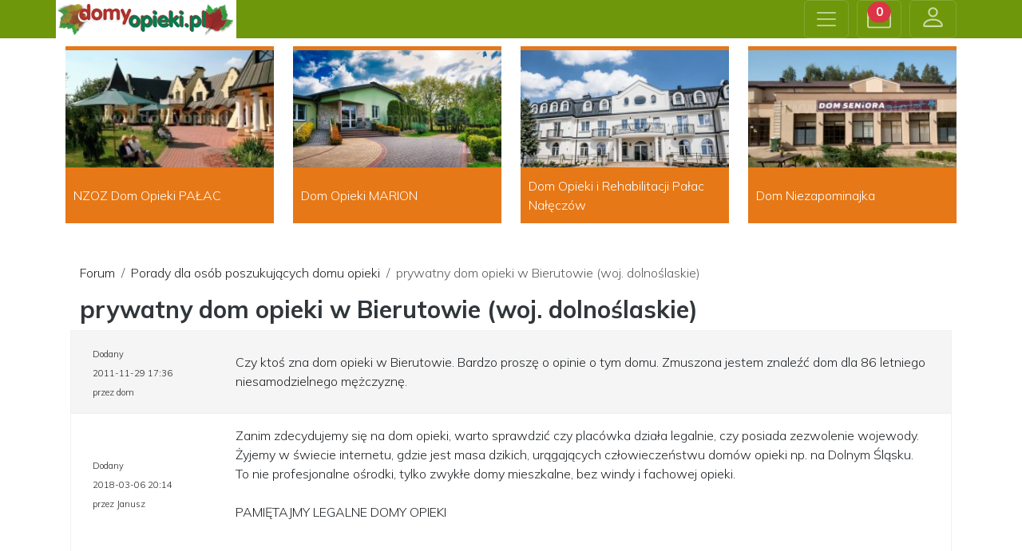

--- FILE ---
content_type: text/html
request_url: https://domyopieki.pl/forum/porady-dla-osob-poszukujacych-domu-opieki,1/prywatny-dom-opieki-w-bierutowie-woj-dolnoslaskie-,39/
body_size: 7243
content:
 
 
 
 
<!doctype html>
<html lang="pl">
  <head>
    <meta charset="utf-8">
    <meta name="viewport" content="width=device-width, initial-scale=1">
    <meta name="description" content="domy opieki - pierwszy w Polsce portal prezentujący placówki opiekuńcze: domy opieki, domy pomocy społecznej, domy seniora, zakłady pielęgnacyjno-opiekuńcze, zakłady opiekuńczo lecznicze, sanatoria">
	<meta name="keywords" content="domy opieki, domy seniora, domy spokojnej starości, opieka, sanatoria, rehabilitacja, starośc, pomoc, dps, domy pomocy społecznej, domy opieki Warszawa, domy seniora Warszawa">
	<meta http-equiv="Cache-control" content="public">
   	<meta name="google-site-verification" content="PmBm0MKugtAARx-P_qkvf0x_ysuEH-jy4dt8J4XCmkc" />
    <meta name="google-site-verification" content="dB3IaksLsFZ-_6lt5G0TlGPrdezsubqdh2ZjP4e-vyQ" />
	<meta name="google-site-verification" content="qEb3xUQCKRQG6KEWymkOUno5FSbf7Y5ldhRFZ9LVKEY" />
    <title>domy opieki - pierwszy w Polsce portal prezentujący placówki opiekuńcze: domy opieki, domy pomocy społecznej, domy seniora, zakłady pielęgnacyjno-opiekuńcze, zakłady opiekuńczo lecznicze, sanatoria</title>
    <link rel="apple-touch-icon" sizes="57x57" href="https://domyopieki.pl/img/fav/apple-icon-57x57.png">
	<link rel="apple-touch-icon" sizes="60x60" href="https://domyopieki.pl/img/fav/apple-icon-60x60.png">
	<link rel="apple-touch-icon" sizes="72x72" href="https://domyopieki.pl/img/fav/apple-icon-72x72.png">
	<link rel="apple-touch-icon" sizes="76x76" href="https://domyopieki.pl/img/fav/apple-icon-76x76.png">
	<link rel="apple-touch-icon" sizes="114x114" href="https://domyopieki.pl/img/fav/apple-icon-114x114.png">
	<link rel="apple-touch-icon" sizes="120x120" href="https://domyopieki.pl/img/fav/apple-icon-120x120.png">
	<link rel="apple-touch-icon" sizes="144x144" href="https://domyopieki.pl/img/fav/apple-icon-144x144.png">
	<link rel="apple-touch-icon" sizes="152x152" href="https://domyopieki.pl/img/fav/apple-icon-152x152.png">
	<link rel="apple-touch-icon" sizes="180x180" href="https://domyopieki.pl/img/fav/apple-icon-180x180.png">
	<link rel="icon" type="image/png" sizes="192x192"  href="https://domyopieki.pl/img/fav/android-icon-192x192.png">
	<link rel="icon" type="image/png" sizes="32x32" href="https://domyopieki.pl/img/fav/favicon-32x32.png">
	<link rel="icon" type="image/png" sizes="96x96" href="https://domyopieki.pl/img/fav/favicon-96x96.png">
	<link rel="icon" type="image/png" sizes="16x16" href="https://domyopieki.pl/img/fav/favicon-16x16.png">
	<link rel="manifest" href="https://domyopieki.pl/manifest.json">
	<meta name="msapplication-TileColor" content="#ffffff">
	<meta name="msapplication-TileImage" content="https://domyopieki.pl/img/fav/ms-icon-144x144.png">
	<meta name="theme-color" content="#ffffff">
	<script src="https://cdn.jsdelivr.net/npm/bootstrap@5.3.0-alpha3/dist/js/bootstrap.min.js" integrity="sha384-Y4oOpwW3duJdCWv5ly8SCFYWqFDsfob/3GkgExXKV4idmbt98QcxXYs9UoXAB7BZ" crossorigin="anonymous"></script>
	
	<script src="https://code.jquery.com/jquery-3.6.4.js"></script>
	
  
	<script src="/js/lightbox.min.js"></script>
	<script src="/js/form.js"></script>
	<script src="/js/tooltips.js"></script>
    <script src="/js/menu.js"></script>
  
   
    <link href="/css/lightbox.css" rel="stylesheet" />
    <link rel="stylesheet" media="screen,projection" href="/css/cssmap-poland.css" />
	<script src="/js/jquery.cssmap.js"></script>
  	
	
    <link href="https://cdn.jsdelivr.net/npm/bootstrap@5.3.0-alpha3/dist/css/bootstrap.min.css" rel="stylesheet" integrity="sha384-KK94CHFLLe+nY2dmCWGMq91rCGa5gtU4mk92HdvYe+M/SXH301p5ILy+dN9+nJOZ" crossorigin="anonymous">
  	<script src="https://cdn.jsdelivr.net/npm/bootstrap@5.3.0-alpha3/dist/js/bootstrap.bundle.min.js" integrity="sha384-ENjdO4Dr2bkBIFxQpeoTz1HIcje39Wm4jDKdf19U8gI4ddQ3GYNS7NTKfAdVQSZe" crossorigin="anonymous"></script>
  	<script src="https://cdn.jsdelivr.net/npm/@popperjs/core@2.11.7/dist/umd/popper.min.js" integrity="sha384-zYPOMqeu1DAVkHiLqWBUTcbYfZ8osu1Nd6Z89ify25QV9guujx43ITvfi12/QExE" crossorigin="anonymous"></script>
  	
  	<link href="/css/customnew.css" rel="stylesheet">
  	
  	<link rel="preconnect" href="https://fonts.googleapis.com">
	<link rel="preconnect" href="https://fonts.gstatic.com" crossorigin>
	<link href="https://fonts.googleapis.com/css2?family=Mulish:wght@300;700&display=swap" rel="stylesheet">
	<link href='https://fonts.googleapis.com/css?family=Open+Sans+Condensed:300&subset=latin,latin-ext' rel='stylesheet' type='text/css'>
	
	<link rel="stylesheet" href="https://cdn.jsdelivr.net/npm/bootstrap-icons@1.10.5/font/bootstrap-icons.css">
	
	 
  </head>
  
  
<link rel="stylesheet" href="https://unpkg.com/leaflet@1.3.4/dist/leaflet.css" />
<script src="https://unpkg.com/leaflet@1.3.4/dist/leaflet.js"></script>
   
<!-- Google tag (gtag.js) -->
<script async src="https://www.googletagmanager.com/gtag/js?id=UA-4875213-1"></script>
<script>
  window.dataLayer = window.dataLayer || [];
  function gtag(){dataLayer.push(arguments);}
  gtag('js', new Date());

  gtag('config', 'UA-4875213-1');
</script>

   
   

<script type="text/javascript">
    $(function($){
    $('#map1-poland').cssMap({'size' : 170});
    $('#map2-poland').cssMap({'size' : 270}); 
    });
    
   
</script>
	
<script>                      
$(document).ready(function() {

if (top.location != location)
top.location=self.location;
//alert(top.location.href);

	$(".link").click(function() {
		gdzie=$(this).attr('alt');
		//alert(gdzie);
		$('html, body').animate({
		scrollTop: $("."+gdzie).offset().top -20
		}, 500);        
	});
	
//cookies
$('.cookiesClose').click(function(){
	 var d = new Date();
    d.setTime(d.getTime() + (365*24*60*60*1000));
    var expires = "expires="+d.toUTCString();
	document.cookie="cookie=ok"+ "; " + expires;;
	$('.cookie').hide(500);
})	
	
});
</script>	


<script>
$( document ).ready(function() {
	//alert('a');
	$('#porownywarkabot').load('/ajax/ajax_porownaj.php');
	$('#schowekbot').load('/ajax/ajax_doschowka.php');	
	
	var widmob=$(window).width();
	if(widmob<1150){
		$('.slideout-widget').hide();
		$('.slideout-widget_l').hide();
		$('.prezmenu').hide();
	}
	
	$( window ).resize(function() {
	var widmob=$(window).width();
	if(widmob<1150){
		$('.slideout-widget').hide();
		$('.slideout-widget_l').hide();
		$('.prezmenu').hide();
	}else{
		$('.slideout-widget').show(500);
		$('.slideout-widget_l').show(500);
		$('.prezmenu').show(500);
	}	
	
	})
})
</script>  
  
  
  
<body>

	
	<nav class="navbar bg-body-tertiary  bg-dark" data-bs-theme="dark" style="background-color: #6e970b !important; ">
	  <div class="container" style="padding-left:0px !important;align-items: stretch;">
	    <a class="navbar-brand" href="/" style="max-width:50%;background-color:#fff;"><img src="/img/logom.png" style="max-width:100%"></a>
	   
	    <button class="navbar-toggler" type="button" data-bs-toggle="offcanvas" data-bs-target="#offcanvasNavbar" aria-controls="offcanvasNavbar" aria-label="Toggle navigation" style="margin-left: auto;">
	      <span class="navbar-toggler-icon"></span>
	    </button>
	     
		<button class="navbar-toggler" id="schowekbtn" type="button" data-bs-toggle="offcanvas" href="#offcanvasExample" role="button" aria-controls="offcanvasExample" style="margin-left: 10px;" >
	      <svg xmlns="http://www.w3.org/2000/svg" width="30" height="30" fill="currentColor" class="bi bi-briefcase" viewBox="0 0 16 16">
			  <path d="M6.5 1A1.5 1.5 0 0 0 5 2.5V3H1.5A1.5 1.5 0 0 0 0 4.5v8A1.5 1.5 0 0 0 1.5 14h13a1.5 1.5 0 0 0 1.5-1.5v-8A1.5 1.5 0 0 0 14.5 3H11v-.5A1.5 1.5 0 0 0 9.5 1h-3zm0 1h3a.5.5 0 0 1 .5.5V3H6v-.5a.5.5 0 0 1 .5-.5zm1.886 6.914L15 7.151V12.5a.5.5 0 0 1-.5.5h-13a.5.5 0 0 1-.5-.5V7.15l6.614 1.764a1.5 1.5 0 0 0 .772 0zM1.5 4h13a.5.5 0 0 1 .5.5v1.616L8.129 7.948a.5.5 0 0 1-.258 0L1 6.116V4.5a.5.5 0 0 1 .5-.5z"/>
		  </svg>
		    <span style="top: 15px;left: auto !important;" class="position-absolute top-10 start-100 translate-middle badge badgeschw rounded-pill bg-danger">
    0
    <span class="visually-hidden">unread messages</span>
  </span>

	    </button>
	
	    
	    <a class="navbar-toggler" id="schowekbtn" href="/loginall/" style="margin-left: 10px;" >
	      <svg xmlns="http://www.w3.org/2000/svg" width="33" height="33" fill="currentColor" class="bi bi-person" viewBox="0 0 16 16">
  <path d="M8 8a3 3 0 1 0 0-6 3 3 0 0 0 0 6Zm2-3a2 2 0 1 1-4 0 2 2 0 0 1 4 0Zm4 8c0 1-1 1-1 1H3s-1 0-1-1 1-4 6-4 6 3 6 4Zm-1-.004c-.001-.246-.154-.986-.832-1.664C11.516 10.68 10.289 10 8 10c-2.29 0-3.516.68-4.168 1.332-.678.678-.83 1.418-.832 1.664h10Z"/>
		</svg>
	 </a>
	 
	
	   
	    
	    <div class="offcanvas offcanvas-end" tabindex="-1" id="offcanvasNavbar" aria-labelledby="offcanvasNavbarLabel">
	      <div class="offcanvas-header">
	        <h class="offcanvas-title" id="offcanvasNavbarLabel"></h5>
	        <button type="button" class="btn-close" data-bs-dismiss="offcanvas" aria-label="Close"></button>
	      </div>
	      <div class="offcanvas-body">
        
	        <ul class="navbar-nav justify-content-end flex-grow-1 pe-3">
	        	
	        	
	       	<h5 class="offcanvas-title" id="offcanvasNavbarLabel" style="margin-bottom:10px;">Prezentacje:</h5>
	        <li class="nav-item"><a class="nav-link" href="/prezentacje/mazowieckie/"><i class="bi bi-house"></i> Domy Opieki</a></li>
	        <li class="nav-item"><a class="nav-link" href="/organizacje.html"><i class="bi bi-people"></i> Organizacje</a></li>
	        <li class="nav-item"><a class="nav-link" href="/firmy/"> <i class="bi bi-handbag"></i> Firmy</a></li>
	        	
	        <hr>	
	        <h5 class="offcanvas-title" id="offcanvasNavbarLabel" style="margin-bottom:10px;">Zobacz:</h5>	
	        <li class="nav-item"><a class="nav-link" href="/artykuly/"><i class="bi bi-blockquote-left"></i> Artykuły</a></li>	
			<li class="nav-item"><a class="nav-link" href="/wideo/"><i class="bi bi-play-btn-fill"></i> Wideo</a></li>	
			<li class="nav-item"><a class="nav-link" href="/wycieczki/"><i class="bi bi-camera-reels"></i> Wirtualne wycieczki</a></li>
			<li class="nav-item"><a class="nav-link" href="/informator.html"><i class="bi bi-book"></i> Informator Ogólnopolski</a></li>
			<li class="nav-item"><a class="nav-link" href="/forum/"><i class="bi bi-chat-right-dots"></i> Forum</a></li>	
			
	        <hr>	
	        <h5 class="offcanvas-title" id="offcanvasNavbarLabel" style="margin-bottom:10px;">Dla Ciebie:</h5>	
	        <li class="nav-item"><a class="nav-link" href="/form/"><i class="bi bi-info-circle"></i> Centrum Doradztwa</a></li>	
			<li class="nav-item"><a class="nav-link" href="/form1/"><i class="bi bi-calendar-heart"></i> Opieka domowa</a></li>		
			
			<hr>	
	        <h5 class="offcanvas-title" id="offcanvasNavbarLabel" style="margin-bottom:10px;">Dla firm:</h5>	
	        <li class="nav-item"><a class="nav-link" href="/reklama1.html"><i class="bi bi-badge-ad"></i> Reklama</a></li>	
			<li class="nav-item"><a class="nav-link" href="/kontakt.html"><i class="bi bi-headset"></i> Kontakt</a></li>	

			<li class="nav-item"><a class="nav-link" href="/loginall/"><i class="bi bi-headset"></i> Zaloguj</a></li>	
<!--	        	
	
<li class="nav-item dropdown">
    <a class="nav-link dropdown-toggle" href="#" role="button" data-bs-toggle="dropdown" aria-expanded="false">
      Prezentacje    </a>
    <ul class="dropdown-menu">
<li><a class="dropdown-item" href="/prezentacje.html">Prezentacje domów opieki</a></li>	
<li><a class="dropdown-item" href="/organizacje.html">Organizacje</a></li>	
<li><a class="dropdown-item" href="/firmy/">Firmy</a></li>    </ul>
  </li>

	
<li class="nav-item dropdown">
    <a class="nav-link dropdown-toggle" href="#" role="button" data-bs-toggle="dropdown" aria-expanded="false">
      Zobacz    </a>
    <ul class="dropdown-menu">
<li><a class="dropdown-item" href="/artykuly/">Artykuły</a></li><li><a class="dropdown-item" href="/wideo/">Wideo</a></li><li><a class="dropdown-item" href="/wycieczki/">Wirtualne wycieczki</a></li><li><a class="dropdown-item" href="/informator.html">Informator Ogólnopolski<br>Domy Opieki i Sanatoria</a></li>    </ul>
  </li>

	
<li class="nav-item dropdown">
    <a class="nav-link dropdown-toggle" href="#" role="button" data-bs-toggle="dropdown" aria-expanded="false">
      Dla firm    </a>
    <ul class="dropdown-menu">
<li><a class="dropdown-item" href="/reklama1.html">Reklama</a></li>	
<li><a class="dropdown-item" href="/kontakt.html">Kontakt</a></li>	
    </ul>
  </li>

       	
<li  class="nav-item"><a style="margin-right:0px; " href="/szkolenia.html">Szkolenia</a></li>
<li class="nav-item"><a class="nav-link" href="/forum/">Forum</a></li>

  		
<li style="display:none;" class="nav-item"><a  class="nav-link" data-toggle="modal" data-target=".modalform5" style="cursor:pointer;">Zaloguj się</a></li>
 	-->
	        
	        </ul>
	        <hr>
	        
	        <!--Zaloguj się:<br><br>
	        <form>
  <div class="mb-3">
    <label for="exampleInputEmail1" class="form-label">Email</label>
    <input type="email" class="form-control" id="exampleInputEmail1" aria-describedby="emailHelp">
  </div>
  <div class="mb-3">
    <label for="exampleInputPassword1" class="form-label">Hasło</label>
    <input type="password" class="form-control" id="exampleInputPassword1">
  </div>
  <div class="mb-3 form-check">
    <input type="checkbox" class="form-check-input" id="exampleCheck1">
    <label class="form-check-label" for="exampleCheck1">Zapamiętaj mnie</label>
  </div>
  <button type="submit" class="btn btn-primary">Zaloguj</button>
</form>-->
	        <form class="d-flex mt-3" role="search" style="display:none !important;"> 
	          <input class="form-control me-2" type="search" placeholder="Search" aria-label="Search">
	          <button class="btn btn-outline-success" type="submit">Search</button>
	        </form> 
	      </div>
	    </div>
	    
	    
	   <div class="offcanvas offcanvas-start" tabindex="-1" id="offcanvasExample" aria-labelledby="offcanvasExampleLabel">
		  <div class="offcanvas-header">
		    <h5 class="offcanvas-title" id="offcanvasExampleLabel">Schowek</h5>
		    <button type="button" class="btn-close" data-bs-dismiss="offcanvas" aria-label="Close"></button>
		  </div>
		  <div class="offcanvas-body">
		    <div style="margin-bottom:20px;">
		      Możesz tutaj zapisywać prezentacje domów które Cię zainteresowały.<br><br>
		      Aby zapisać schowek musisz się zalogować.
		    </div>
		
		    	
		    	
		    	<div id="schowekbot"></div>
		    	
	<hr>	
	
	     	
	<!--
	<h5 class="offcanvas-title" id="offcanvasExampleLabel">Logowanie dla osób prywatnych:</h5><br>	 
<form action="/login/" method="post">	   	
	  <div class="mb-3">
	    <label for="exampleInputEmail1" class="form-label">Email</label>
	    <input type="email" name="login" class="form-control" id="exampleInputEmail1" aria-describedby="emailHelp">
	  </div>
	  <div class="mb-3">
	    <label for="exampleInputPassword1" class="form-label">Hasło</label>
	    <input type="password" name="haslo" class="form-control" id="exampleInputPassword1">
	  </div>
	  <div class="mb-3 form-check">
	    <input type="checkbox" class="form-check-input" id="exampleCheck1">
	    <label class="form-check-label" for="exampleCheck1">Zapamiętaj mnie</label>
	  </div>
	  <button type="submit" name="zaloguj" class="btn btn-primary">Zaloguj</button>
	  <a href="/rejestracja/" class="btn btn-outline-light">Zarejestruj</a>

</form>-->

	

		  </div>
		</div>
	    
	    
	    
	  </div>
	</nav>	
	
     	
<div class="container">
	<div class="row" style="padding-top:10px;">
 				
			<div class="col-sm-3" style="margin-bottom:10px;">
			<div class="combox1" style="border:0px;">
				<a href="/prezentacja/nzoz-dom-opieki-palac,2039080.html">
				<div class="foto" style=" background-image:url( 
 
https://domyopieki.pl/domypliki/2039080/min_1429091658_1.jpg)">
				</div>
				</a>
				<div class="nazwa">
					<a href="/prezentacja/nzoz-dom-opieki-palac,2039080.html">
							NZOZ Dom Opieki PAŁAC					</a>
				</div>
		
		
				<div class="opis">
					<p class="nazwa1">
						<a href="/prezentacja/nzoz-dom-opieki-palac,2039080.html"></a>
					</p>	
				</div> 
			</div>
		</div>	
				
				
	
				
			<div class="col-sm-3" style="margin-bottom:10px;">
			<div class="combox1" style="border:0px;">
				<a href="/prezentacja/dom-opieki-marion,2041355.html">
				<div class="foto" style=" background-image:url( 
 
https://domyopieki.pl/domypliki/2041355/min_1689337893_dsc-2212-1-jpg)">
				</div>
				</a>
				<div class="nazwa">
					<a href="/prezentacja/dom-opieki-marion,2041355.html">
							Dom Opieki MARION					</a>
				</div>
		
		
				<div class="opis">
					<p class="nazwa1">
						<a href="/prezentacja/dom-opieki-marion,2041355.html"></a>
					</p>	
				</div> 
			</div>
		</div>	
				
				
	
				
			<div class="col-sm-3" style="margin-bottom:10px;">
			<div class="combox1" style="border:0px;">
				<a href="/prezentacja/dom-opieki-i-rehabilitacji-palac-naleczow,2042199.html">
				<div class="foto" style=" background-image:url( 
 
https://domyopieki.pl/domypliki/2042199/min_1544526454_zdjecie4-jpg)">
				</div>
				</a>
				<div class="nazwa">
					<a href="/prezentacja/dom-opieki-i-rehabilitacji-palac-naleczow,2042199.html">
							Dom Opieki i Rehabilitacji Pałac Nałęczów					</a>
				</div>
		
		
				<div class="opis">
					<p class="nazwa1">
						<a href="/prezentacja/dom-opieki-i-rehabilitacji-palac-naleczow,2042199.html"></a>
					</p>	
				</div> 
			</div>
		</div>	
				
				
	
				
			<div class="col-sm-3" style="margin-bottom:10px;">
			<div class="combox1" style="border:0px;">
				<a href="/prezentacja/dom-niezapominajka,2042896.html">
				<div class="foto" style=" background-image:url( 
 
https://domyopieki.pl/domypliki/2042896/min_1739526155_01-png)">
				</div>
				</a>
				<div class="nazwa">
					<a href="/prezentacja/dom-niezapominajka,2042896.html">
							Dom Niezapominajka					</a>
				</div>
		
		
				<div class="opis">
					<p class="nazwa1">
						<a href="/prezentacja/dom-niezapominajka,2042896.html"></a>
					</p>	
				</div> 
			</div>
		</div>	
				
				
	
</div>
</div>
<div class="container" style="padding:30px;">
	

<nav aria-label="breadcrumb">
<ol class="breadcrumb">
  <li class="breadcrumb-item"><a href="/forum/">Forum</a></li>
  <li class="breadcrumb-item"><a href="/forum/porady-dla-osob-poszukujacych-domu-opieki,1/">Porady dla osób poszukujących domu opieki</a></li>
  <li class="breadcrumb-item active">prywatny dom opieki w Bierutowie (woj. dolnoślaskie)</li>
</ol>
</nav><h1 style="font-size:30px;color:#rgb(110, 151, 11)">prywatny dom opieki w Bierutowie (woj. dolnoślaskie)</h1>	<div class="row" style="display: flex; align-items: center;padding:15px;border:1px solid #f1f1f1; background-color:#f5f5f5">
		<div class="col-md-2"><span style="font-size:11px;">Dodany<br>2011-11-29 17:36<br>
			przez dom		</span></div>
		<div class="col-md-10 text-left">Czy ktoś zna dom opieki w Bierutowie. Bardzo proszę o opinie o tym domu. Zmuszona jestem znaleźć dom dla 86 letniego niesamodzielnego mężczyznę.&nbsp; </div>
	
	</div>
	<div class="row" style="display: flex; align-items: center;padding:15px;border:1px solid #f1f1f1; background-color:">
		<div class="col-md-2"><span style="font-size:11px;">Dodany<br>2018-03-06 20:14<br>
			przez Janusz		</span></div>
		<div class="col-md-10 text-left">Zanim zdecydujemy się na dom opieki, warto sprawdzić czy placówka działa legalnie, czy posiada zezwolenie wojewody. Żyjemy w świecie internetu, gdzie jest masa dzikich, urągających człowieczeństwu domów opieki np. na Dolnym Śląsku. To nie profesjonalne ośrodki, tylko zwykłe domy mieszkalne, bez windy i fachowej opieki. <br />
<br />
PAMIĘTAJMY LEGALNE DOMY OPIEKI<br />
<br />
</div>
	
	</div>
	<div class="row" style="display: flex; align-items: center;padding:15px;border:1px solid #f1f1f1; background-color:#f5f5f5">
		<div class="col-md-2"><span style="font-size:11px;">Dodany<br>2018-03-26 19:05<br>
			przez Tomasz		</span></div>
		<div class="col-md-10 text-left">Dom opieki w Bierutowie to oczywiście legalna placówka, lecz to ośrodek dla bardzo schorowanych osób. Jedz i przekonaj się sam.  Dla osób mniej schorowanych bardziej polecam Nowoczesne Domy Seniora.</div>
	
	</div>
	<div class="row" style="display: flex; align-items: center;padding:15px;border:1px solid #f1f1f1; background-color:">
		<div class="col-md-2"><span style="font-size:11px;">Dodany<br>2018-08-24 12:03<br>
			przez Justyna DOM		</span></div>
		<div class="col-md-10 text-left">Pytacie Państwo jak wybrać dobrą, sprawdzoną prywatną placówkę, na co zwrócić uwagę. Dom Seniora, Dom Opieki, Ośrodek Chorych na Alzheimera? <br />
<br />
Po pierwsze należy sprawdzić czy dana placówka posiada wpis do rejestru, czy działa legalnie. Zweryfikujmy, czy w przypadku pogorszenia się stanu zdrowia podopiecznego dom nie wypowie umowy albo nie zażąda dodatkowych opłat. Dowiedzmy się, ile opiekunek przypada na podopiecznego i czy mają odpowiednie kwalifikacje. Niektórzy seniorzy chcą mieć możliwość zabrania ze sobą ulubionych sprzętów lub zwierząt domowych. Sprawdźmy, czy jest taka możliwość. Sprawdźmy czy jest możliwość dostosowania posiłków do diety. Skontrolujmy, czy dany ośrodek dba o zagospodarowanie czasu wolnego oraz czy wokół placówki jest ogród lub tereny do spacerów. Ważna jest wielkość ośrodka. Zapytajmy bliską osobę, gdzie będzie się lepiej czuła, w rodzinnym domu opieki czy dużym pensjonacie. Jeśli bliska nam osoba choruje np. na Alzheimera, warto wówczas sprawdzić czy ośrodek specjalizuje się w tej ciężkiej chorobie. Czy jest możliwość konsultacji z neurologiem, czy personel opiekował/opiekuje się chorymi na Alzheimera. Ilu jest pensjonariuszy w ośrodku, którzy cierpią na chorobę Alzheimera. Porozmawiajmy z właścicielem placówki, dyrektorem ośrodka, rozmowa z taką osobą to odpowiedz na wiele pytań. <br />
<br />
</div>
	
	</div>
 
<form action="/modules/forum/controller.php" method="post">
		  <div class="form-group">
<h2>Twoja odpowiedź</h2>
		    <label for="exampleInputEmail2" id="exampleInputEmail2">Treść</label>
		    <textarea name="tresc" class="form-control" rows="7"></textarea>
		    <input name="temat" type="hidden" class="form-control" value="39">
		    <br><br>

	<label for="exampleInputEmail1">Nick</label>
		    <input name="nick" type="text" class="form-control" id="exampleInputEmail1" value=""><br><br>
		    
		    <script src='https://www.google.com/recaptcha/api.js'></script>
		    <div class="g-recaptcha znik" data-sitekey="6LeelQgUAAAAAFbHwYWa39huc1pBeuFrrHjquJPJ"></div>
<input type="submit" name="odpowiedz" class="btn btn-success znik" style="margin:10px 0px;" value="Dodaj wątek">
		  </div>
		</form>
    	
</div>    	
   			


<div class="stopka container-fluid grey" style="background-color:#2c2a29;margin-top:50px;padding-top:50px;"> 
	<div class="container" style="padding-top:10px; ">
		<div class="row">
	<div class="col-md-4">
<p class="nag text-left" style="font-family: 'Open Sans Condensed', sans-serif;text-transform:uppercase;color:#777373;font-size: 24px;padding:0px;"><strong>PREZENTACJE DOMÓW</strong></p>


  <a href="/prezentacje/dolnoslaskie/">dolnośląskie</a><br> 
  <a href="/prezentacje/kujawsko-pomorskie/">kujawsko-pomorskie</a> <br> 
  <a href="/prezentacje/lubelskie/">lubelskie</a> <br> 
  <a href="/prezentacje/lubuskie/">lubuskie</a> <br> 
  <a href="/prezentacje/lodzkie/">łódzkie</a> <br> 
  <a href="/prezentacje/malopolskie/">małopolskie</a> <br> 
  <a href="/prezentacje/mazowieckie/">mazowieckie</a> <br> 
  <a href="/prezentacje/opolskie/">opolskie</a> <br> 
  <a href="/prezentacje/podkarpackie/">podkarpackie</a> <br> 
  <a href="/prezentacje/podlaskie/">podlaskie</a> <br> 
  <a href="/prezentacje/pomorskie/">pomorskie</a> <br> 
  <a href="/prezentacje/slaskie/">śląskie</a><br> 
  <a href="/prezentacje/swietokrzyskie/">świętokrzyskie</a> <br> 
  <a href="/prezentacje/warminsko-mazurskie/">warmińsko-mazurskie</a> <br> 
  <a href="/prezentacje/wielkopolskie/">wielkopolskie</a> <br> 
  <a href="/prezentacje/zachodniopomorskie/">zachodniopomorskie</a> <br> 




</div> 

<div class="col-md-4">
<p class="nag text-left" style="font-family: 'Open Sans Condensed', sans-serif;text-transform:uppercase;color:#777373;font-size: 24px;padding:0px;"><strong>INFORMACJE</strong></p>
<a href="/o-nas.html">O nas</a><br>
<a href="/reklama1.html">Reklama </a><br>
<a href="/regulamin-korzystania-z-serwisu.html">Regulamin korzystania z serwisu </a><br>
<a href="/regulamin-centrum-doradztwa.html">Regulamin Centrum Doradztwa </a><br>
<a href="/regulamin-swiadczenia-uslug.html">Regulamin świadczenia usług </a><br>
<a href="/polityka-prywatnosci.html">Polityka prywatności </a><br>
<a href="https://fundacja.domyopieki.pl/informator/" target="blank">Zamówienie Informatorów </a><br>
<br>
<a href="https://poczta.domyopieki.pl" target="blank">poczta.domyopieki.pl</a><br>
<a href="https://poczta.domypomocy.pl" target="blank">poczta.domypomocy.pl</a><br>


</div>

<div class="col-md-4">
<p class="nag text-left" style="font-family: 'Open Sans Condensed', sans-serif;text-transform:uppercase;color:#777373;font-size: 24px;padding:0px;"><strong>KONTAKT</strong></p>

<img style="margin-top:0px;" src="https://domyopieki.pl/img/logom2.png" width="175"><br>


<br>www.domyopieki.pl<br>
ul. Chlewińska 13<br>
01-695 Warszawa<br>
tel. 22 698 70 80, fax 22 201 25 71<br>
e-mail: redakcja@domyopieki.pl<br><br>	
<a target="_blank" href="https://www.facebook.com/domyopiekipl/"><img src="https://domyopieki.pl/img/facebook.png"></a>
<a target="_blank" href="https://plus.google.com/+domyopieki/posts"><img src="https://domyopieki.pl/img/google+.png"></a>
<a target="_blank" href="https://www.youtube.com/user/domyopiekipl/feed"><img src="https://domyopieki.pl/img/youtube.png"></a>
<a target="_blank" href="https://twitter.com/domyopiekipl"><img src="https://domyopieki.pl/img/twitter.png"></a>
</div></div>
<div style="clear:both"></div>
<br>
Copyright © 2001-2026 by POINT GROUP Marek Gabański Wszelkie prawa zastrzeżone. 

</div>


	
</div>


    
  </body>
</html>
 


--- FILE ---
content_type: text/html; charset=utf-8
request_url: https://www.google.com/recaptcha/api2/anchor?ar=1&k=6LeelQgUAAAAAFbHwYWa39huc1pBeuFrrHjquJPJ&co=aHR0cHM6Ly9kb215b3BpZWtpLnBsOjQ0Mw..&hl=en&v=PoyoqOPhxBO7pBk68S4YbpHZ&size=normal&anchor-ms=20000&execute-ms=30000&cb=qay5cjepzwq7
body_size: 49340
content:
<!DOCTYPE HTML><html dir="ltr" lang="en"><head><meta http-equiv="Content-Type" content="text/html; charset=UTF-8">
<meta http-equiv="X-UA-Compatible" content="IE=edge">
<title>reCAPTCHA</title>
<style type="text/css">
/* cyrillic-ext */
@font-face {
  font-family: 'Roboto';
  font-style: normal;
  font-weight: 400;
  font-stretch: 100%;
  src: url(//fonts.gstatic.com/s/roboto/v48/KFO7CnqEu92Fr1ME7kSn66aGLdTylUAMa3GUBHMdazTgWw.woff2) format('woff2');
  unicode-range: U+0460-052F, U+1C80-1C8A, U+20B4, U+2DE0-2DFF, U+A640-A69F, U+FE2E-FE2F;
}
/* cyrillic */
@font-face {
  font-family: 'Roboto';
  font-style: normal;
  font-weight: 400;
  font-stretch: 100%;
  src: url(//fonts.gstatic.com/s/roboto/v48/KFO7CnqEu92Fr1ME7kSn66aGLdTylUAMa3iUBHMdazTgWw.woff2) format('woff2');
  unicode-range: U+0301, U+0400-045F, U+0490-0491, U+04B0-04B1, U+2116;
}
/* greek-ext */
@font-face {
  font-family: 'Roboto';
  font-style: normal;
  font-weight: 400;
  font-stretch: 100%;
  src: url(//fonts.gstatic.com/s/roboto/v48/KFO7CnqEu92Fr1ME7kSn66aGLdTylUAMa3CUBHMdazTgWw.woff2) format('woff2');
  unicode-range: U+1F00-1FFF;
}
/* greek */
@font-face {
  font-family: 'Roboto';
  font-style: normal;
  font-weight: 400;
  font-stretch: 100%;
  src: url(//fonts.gstatic.com/s/roboto/v48/KFO7CnqEu92Fr1ME7kSn66aGLdTylUAMa3-UBHMdazTgWw.woff2) format('woff2');
  unicode-range: U+0370-0377, U+037A-037F, U+0384-038A, U+038C, U+038E-03A1, U+03A3-03FF;
}
/* math */
@font-face {
  font-family: 'Roboto';
  font-style: normal;
  font-weight: 400;
  font-stretch: 100%;
  src: url(//fonts.gstatic.com/s/roboto/v48/KFO7CnqEu92Fr1ME7kSn66aGLdTylUAMawCUBHMdazTgWw.woff2) format('woff2');
  unicode-range: U+0302-0303, U+0305, U+0307-0308, U+0310, U+0312, U+0315, U+031A, U+0326-0327, U+032C, U+032F-0330, U+0332-0333, U+0338, U+033A, U+0346, U+034D, U+0391-03A1, U+03A3-03A9, U+03B1-03C9, U+03D1, U+03D5-03D6, U+03F0-03F1, U+03F4-03F5, U+2016-2017, U+2034-2038, U+203C, U+2040, U+2043, U+2047, U+2050, U+2057, U+205F, U+2070-2071, U+2074-208E, U+2090-209C, U+20D0-20DC, U+20E1, U+20E5-20EF, U+2100-2112, U+2114-2115, U+2117-2121, U+2123-214F, U+2190, U+2192, U+2194-21AE, U+21B0-21E5, U+21F1-21F2, U+21F4-2211, U+2213-2214, U+2216-22FF, U+2308-230B, U+2310, U+2319, U+231C-2321, U+2336-237A, U+237C, U+2395, U+239B-23B7, U+23D0, U+23DC-23E1, U+2474-2475, U+25AF, U+25B3, U+25B7, U+25BD, U+25C1, U+25CA, U+25CC, U+25FB, U+266D-266F, U+27C0-27FF, U+2900-2AFF, U+2B0E-2B11, U+2B30-2B4C, U+2BFE, U+3030, U+FF5B, U+FF5D, U+1D400-1D7FF, U+1EE00-1EEFF;
}
/* symbols */
@font-face {
  font-family: 'Roboto';
  font-style: normal;
  font-weight: 400;
  font-stretch: 100%;
  src: url(//fonts.gstatic.com/s/roboto/v48/KFO7CnqEu92Fr1ME7kSn66aGLdTylUAMaxKUBHMdazTgWw.woff2) format('woff2');
  unicode-range: U+0001-000C, U+000E-001F, U+007F-009F, U+20DD-20E0, U+20E2-20E4, U+2150-218F, U+2190, U+2192, U+2194-2199, U+21AF, U+21E6-21F0, U+21F3, U+2218-2219, U+2299, U+22C4-22C6, U+2300-243F, U+2440-244A, U+2460-24FF, U+25A0-27BF, U+2800-28FF, U+2921-2922, U+2981, U+29BF, U+29EB, U+2B00-2BFF, U+4DC0-4DFF, U+FFF9-FFFB, U+10140-1018E, U+10190-1019C, U+101A0, U+101D0-101FD, U+102E0-102FB, U+10E60-10E7E, U+1D2C0-1D2D3, U+1D2E0-1D37F, U+1F000-1F0FF, U+1F100-1F1AD, U+1F1E6-1F1FF, U+1F30D-1F30F, U+1F315, U+1F31C, U+1F31E, U+1F320-1F32C, U+1F336, U+1F378, U+1F37D, U+1F382, U+1F393-1F39F, U+1F3A7-1F3A8, U+1F3AC-1F3AF, U+1F3C2, U+1F3C4-1F3C6, U+1F3CA-1F3CE, U+1F3D4-1F3E0, U+1F3ED, U+1F3F1-1F3F3, U+1F3F5-1F3F7, U+1F408, U+1F415, U+1F41F, U+1F426, U+1F43F, U+1F441-1F442, U+1F444, U+1F446-1F449, U+1F44C-1F44E, U+1F453, U+1F46A, U+1F47D, U+1F4A3, U+1F4B0, U+1F4B3, U+1F4B9, U+1F4BB, U+1F4BF, U+1F4C8-1F4CB, U+1F4D6, U+1F4DA, U+1F4DF, U+1F4E3-1F4E6, U+1F4EA-1F4ED, U+1F4F7, U+1F4F9-1F4FB, U+1F4FD-1F4FE, U+1F503, U+1F507-1F50B, U+1F50D, U+1F512-1F513, U+1F53E-1F54A, U+1F54F-1F5FA, U+1F610, U+1F650-1F67F, U+1F687, U+1F68D, U+1F691, U+1F694, U+1F698, U+1F6AD, U+1F6B2, U+1F6B9-1F6BA, U+1F6BC, U+1F6C6-1F6CF, U+1F6D3-1F6D7, U+1F6E0-1F6EA, U+1F6F0-1F6F3, U+1F6F7-1F6FC, U+1F700-1F7FF, U+1F800-1F80B, U+1F810-1F847, U+1F850-1F859, U+1F860-1F887, U+1F890-1F8AD, U+1F8B0-1F8BB, U+1F8C0-1F8C1, U+1F900-1F90B, U+1F93B, U+1F946, U+1F984, U+1F996, U+1F9E9, U+1FA00-1FA6F, U+1FA70-1FA7C, U+1FA80-1FA89, U+1FA8F-1FAC6, U+1FACE-1FADC, U+1FADF-1FAE9, U+1FAF0-1FAF8, U+1FB00-1FBFF;
}
/* vietnamese */
@font-face {
  font-family: 'Roboto';
  font-style: normal;
  font-weight: 400;
  font-stretch: 100%;
  src: url(//fonts.gstatic.com/s/roboto/v48/KFO7CnqEu92Fr1ME7kSn66aGLdTylUAMa3OUBHMdazTgWw.woff2) format('woff2');
  unicode-range: U+0102-0103, U+0110-0111, U+0128-0129, U+0168-0169, U+01A0-01A1, U+01AF-01B0, U+0300-0301, U+0303-0304, U+0308-0309, U+0323, U+0329, U+1EA0-1EF9, U+20AB;
}
/* latin-ext */
@font-face {
  font-family: 'Roboto';
  font-style: normal;
  font-weight: 400;
  font-stretch: 100%;
  src: url(//fonts.gstatic.com/s/roboto/v48/KFO7CnqEu92Fr1ME7kSn66aGLdTylUAMa3KUBHMdazTgWw.woff2) format('woff2');
  unicode-range: U+0100-02BA, U+02BD-02C5, U+02C7-02CC, U+02CE-02D7, U+02DD-02FF, U+0304, U+0308, U+0329, U+1D00-1DBF, U+1E00-1E9F, U+1EF2-1EFF, U+2020, U+20A0-20AB, U+20AD-20C0, U+2113, U+2C60-2C7F, U+A720-A7FF;
}
/* latin */
@font-face {
  font-family: 'Roboto';
  font-style: normal;
  font-weight: 400;
  font-stretch: 100%;
  src: url(//fonts.gstatic.com/s/roboto/v48/KFO7CnqEu92Fr1ME7kSn66aGLdTylUAMa3yUBHMdazQ.woff2) format('woff2');
  unicode-range: U+0000-00FF, U+0131, U+0152-0153, U+02BB-02BC, U+02C6, U+02DA, U+02DC, U+0304, U+0308, U+0329, U+2000-206F, U+20AC, U+2122, U+2191, U+2193, U+2212, U+2215, U+FEFF, U+FFFD;
}
/* cyrillic-ext */
@font-face {
  font-family: 'Roboto';
  font-style: normal;
  font-weight: 500;
  font-stretch: 100%;
  src: url(//fonts.gstatic.com/s/roboto/v48/KFO7CnqEu92Fr1ME7kSn66aGLdTylUAMa3GUBHMdazTgWw.woff2) format('woff2');
  unicode-range: U+0460-052F, U+1C80-1C8A, U+20B4, U+2DE0-2DFF, U+A640-A69F, U+FE2E-FE2F;
}
/* cyrillic */
@font-face {
  font-family: 'Roboto';
  font-style: normal;
  font-weight: 500;
  font-stretch: 100%;
  src: url(//fonts.gstatic.com/s/roboto/v48/KFO7CnqEu92Fr1ME7kSn66aGLdTylUAMa3iUBHMdazTgWw.woff2) format('woff2');
  unicode-range: U+0301, U+0400-045F, U+0490-0491, U+04B0-04B1, U+2116;
}
/* greek-ext */
@font-face {
  font-family: 'Roboto';
  font-style: normal;
  font-weight: 500;
  font-stretch: 100%;
  src: url(//fonts.gstatic.com/s/roboto/v48/KFO7CnqEu92Fr1ME7kSn66aGLdTylUAMa3CUBHMdazTgWw.woff2) format('woff2');
  unicode-range: U+1F00-1FFF;
}
/* greek */
@font-face {
  font-family: 'Roboto';
  font-style: normal;
  font-weight: 500;
  font-stretch: 100%;
  src: url(//fonts.gstatic.com/s/roboto/v48/KFO7CnqEu92Fr1ME7kSn66aGLdTylUAMa3-UBHMdazTgWw.woff2) format('woff2');
  unicode-range: U+0370-0377, U+037A-037F, U+0384-038A, U+038C, U+038E-03A1, U+03A3-03FF;
}
/* math */
@font-face {
  font-family: 'Roboto';
  font-style: normal;
  font-weight: 500;
  font-stretch: 100%;
  src: url(//fonts.gstatic.com/s/roboto/v48/KFO7CnqEu92Fr1ME7kSn66aGLdTylUAMawCUBHMdazTgWw.woff2) format('woff2');
  unicode-range: U+0302-0303, U+0305, U+0307-0308, U+0310, U+0312, U+0315, U+031A, U+0326-0327, U+032C, U+032F-0330, U+0332-0333, U+0338, U+033A, U+0346, U+034D, U+0391-03A1, U+03A3-03A9, U+03B1-03C9, U+03D1, U+03D5-03D6, U+03F0-03F1, U+03F4-03F5, U+2016-2017, U+2034-2038, U+203C, U+2040, U+2043, U+2047, U+2050, U+2057, U+205F, U+2070-2071, U+2074-208E, U+2090-209C, U+20D0-20DC, U+20E1, U+20E5-20EF, U+2100-2112, U+2114-2115, U+2117-2121, U+2123-214F, U+2190, U+2192, U+2194-21AE, U+21B0-21E5, U+21F1-21F2, U+21F4-2211, U+2213-2214, U+2216-22FF, U+2308-230B, U+2310, U+2319, U+231C-2321, U+2336-237A, U+237C, U+2395, U+239B-23B7, U+23D0, U+23DC-23E1, U+2474-2475, U+25AF, U+25B3, U+25B7, U+25BD, U+25C1, U+25CA, U+25CC, U+25FB, U+266D-266F, U+27C0-27FF, U+2900-2AFF, U+2B0E-2B11, U+2B30-2B4C, U+2BFE, U+3030, U+FF5B, U+FF5D, U+1D400-1D7FF, U+1EE00-1EEFF;
}
/* symbols */
@font-face {
  font-family: 'Roboto';
  font-style: normal;
  font-weight: 500;
  font-stretch: 100%;
  src: url(//fonts.gstatic.com/s/roboto/v48/KFO7CnqEu92Fr1ME7kSn66aGLdTylUAMaxKUBHMdazTgWw.woff2) format('woff2');
  unicode-range: U+0001-000C, U+000E-001F, U+007F-009F, U+20DD-20E0, U+20E2-20E4, U+2150-218F, U+2190, U+2192, U+2194-2199, U+21AF, U+21E6-21F0, U+21F3, U+2218-2219, U+2299, U+22C4-22C6, U+2300-243F, U+2440-244A, U+2460-24FF, U+25A0-27BF, U+2800-28FF, U+2921-2922, U+2981, U+29BF, U+29EB, U+2B00-2BFF, U+4DC0-4DFF, U+FFF9-FFFB, U+10140-1018E, U+10190-1019C, U+101A0, U+101D0-101FD, U+102E0-102FB, U+10E60-10E7E, U+1D2C0-1D2D3, U+1D2E0-1D37F, U+1F000-1F0FF, U+1F100-1F1AD, U+1F1E6-1F1FF, U+1F30D-1F30F, U+1F315, U+1F31C, U+1F31E, U+1F320-1F32C, U+1F336, U+1F378, U+1F37D, U+1F382, U+1F393-1F39F, U+1F3A7-1F3A8, U+1F3AC-1F3AF, U+1F3C2, U+1F3C4-1F3C6, U+1F3CA-1F3CE, U+1F3D4-1F3E0, U+1F3ED, U+1F3F1-1F3F3, U+1F3F5-1F3F7, U+1F408, U+1F415, U+1F41F, U+1F426, U+1F43F, U+1F441-1F442, U+1F444, U+1F446-1F449, U+1F44C-1F44E, U+1F453, U+1F46A, U+1F47D, U+1F4A3, U+1F4B0, U+1F4B3, U+1F4B9, U+1F4BB, U+1F4BF, U+1F4C8-1F4CB, U+1F4D6, U+1F4DA, U+1F4DF, U+1F4E3-1F4E6, U+1F4EA-1F4ED, U+1F4F7, U+1F4F9-1F4FB, U+1F4FD-1F4FE, U+1F503, U+1F507-1F50B, U+1F50D, U+1F512-1F513, U+1F53E-1F54A, U+1F54F-1F5FA, U+1F610, U+1F650-1F67F, U+1F687, U+1F68D, U+1F691, U+1F694, U+1F698, U+1F6AD, U+1F6B2, U+1F6B9-1F6BA, U+1F6BC, U+1F6C6-1F6CF, U+1F6D3-1F6D7, U+1F6E0-1F6EA, U+1F6F0-1F6F3, U+1F6F7-1F6FC, U+1F700-1F7FF, U+1F800-1F80B, U+1F810-1F847, U+1F850-1F859, U+1F860-1F887, U+1F890-1F8AD, U+1F8B0-1F8BB, U+1F8C0-1F8C1, U+1F900-1F90B, U+1F93B, U+1F946, U+1F984, U+1F996, U+1F9E9, U+1FA00-1FA6F, U+1FA70-1FA7C, U+1FA80-1FA89, U+1FA8F-1FAC6, U+1FACE-1FADC, U+1FADF-1FAE9, U+1FAF0-1FAF8, U+1FB00-1FBFF;
}
/* vietnamese */
@font-face {
  font-family: 'Roboto';
  font-style: normal;
  font-weight: 500;
  font-stretch: 100%;
  src: url(//fonts.gstatic.com/s/roboto/v48/KFO7CnqEu92Fr1ME7kSn66aGLdTylUAMa3OUBHMdazTgWw.woff2) format('woff2');
  unicode-range: U+0102-0103, U+0110-0111, U+0128-0129, U+0168-0169, U+01A0-01A1, U+01AF-01B0, U+0300-0301, U+0303-0304, U+0308-0309, U+0323, U+0329, U+1EA0-1EF9, U+20AB;
}
/* latin-ext */
@font-face {
  font-family: 'Roboto';
  font-style: normal;
  font-weight: 500;
  font-stretch: 100%;
  src: url(//fonts.gstatic.com/s/roboto/v48/KFO7CnqEu92Fr1ME7kSn66aGLdTylUAMa3KUBHMdazTgWw.woff2) format('woff2');
  unicode-range: U+0100-02BA, U+02BD-02C5, U+02C7-02CC, U+02CE-02D7, U+02DD-02FF, U+0304, U+0308, U+0329, U+1D00-1DBF, U+1E00-1E9F, U+1EF2-1EFF, U+2020, U+20A0-20AB, U+20AD-20C0, U+2113, U+2C60-2C7F, U+A720-A7FF;
}
/* latin */
@font-face {
  font-family: 'Roboto';
  font-style: normal;
  font-weight: 500;
  font-stretch: 100%;
  src: url(//fonts.gstatic.com/s/roboto/v48/KFO7CnqEu92Fr1ME7kSn66aGLdTylUAMa3yUBHMdazQ.woff2) format('woff2');
  unicode-range: U+0000-00FF, U+0131, U+0152-0153, U+02BB-02BC, U+02C6, U+02DA, U+02DC, U+0304, U+0308, U+0329, U+2000-206F, U+20AC, U+2122, U+2191, U+2193, U+2212, U+2215, U+FEFF, U+FFFD;
}
/* cyrillic-ext */
@font-face {
  font-family: 'Roboto';
  font-style: normal;
  font-weight: 900;
  font-stretch: 100%;
  src: url(//fonts.gstatic.com/s/roboto/v48/KFO7CnqEu92Fr1ME7kSn66aGLdTylUAMa3GUBHMdazTgWw.woff2) format('woff2');
  unicode-range: U+0460-052F, U+1C80-1C8A, U+20B4, U+2DE0-2DFF, U+A640-A69F, U+FE2E-FE2F;
}
/* cyrillic */
@font-face {
  font-family: 'Roboto';
  font-style: normal;
  font-weight: 900;
  font-stretch: 100%;
  src: url(//fonts.gstatic.com/s/roboto/v48/KFO7CnqEu92Fr1ME7kSn66aGLdTylUAMa3iUBHMdazTgWw.woff2) format('woff2');
  unicode-range: U+0301, U+0400-045F, U+0490-0491, U+04B0-04B1, U+2116;
}
/* greek-ext */
@font-face {
  font-family: 'Roboto';
  font-style: normal;
  font-weight: 900;
  font-stretch: 100%;
  src: url(//fonts.gstatic.com/s/roboto/v48/KFO7CnqEu92Fr1ME7kSn66aGLdTylUAMa3CUBHMdazTgWw.woff2) format('woff2');
  unicode-range: U+1F00-1FFF;
}
/* greek */
@font-face {
  font-family: 'Roboto';
  font-style: normal;
  font-weight: 900;
  font-stretch: 100%;
  src: url(//fonts.gstatic.com/s/roboto/v48/KFO7CnqEu92Fr1ME7kSn66aGLdTylUAMa3-UBHMdazTgWw.woff2) format('woff2');
  unicode-range: U+0370-0377, U+037A-037F, U+0384-038A, U+038C, U+038E-03A1, U+03A3-03FF;
}
/* math */
@font-face {
  font-family: 'Roboto';
  font-style: normal;
  font-weight: 900;
  font-stretch: 100%;
  src: url(//fonts.gstatic.com/s/roboto/v48/KFO7CnqEu92Fr1ME7kSn66aGLdTylUAMawCUBHMdazTgWw.woff2) format('woff2');
  unicode-range: U+0302-0303, U+0305, U+0307-0308, U+0310, U+0312, U+0315, U+031A, U+0326-0327, U+032C, U+032F-0330, U+0332-0333, U+0338, U+033A, U+0346, U+034D, U+0391-03A1, U+03A3-03A9, U+03B1-03C9, U+03D1, U+03D5-03D6, U+03F0-03F1, U+03F4-03F5, U+2016-2017, U+2034-2038, U+203C, U+2040, U+2043, U+2047, U+2050, U+2057, U+205F, U+2070-2071, U+2074-208E, U+2090-209C, U+20D0-20DC, U+20E1, U+20E5-20EF, U+2100-2112, U+2114-2115, U+2117-2121, U+2123-214F, U+2190, U+2192, U+2194-21AE, U+21B0-21E5, U+21F1-21F2, U+21F4-2211, U+2213-2214, U+2216-22FF, U+2308-230B, U+2310, U+2319, U+231C-2321, U+2336-237A, U+237C, U+2395, U+239B-23B7, U+23D0, U+23DC-23E1, U+2474-2475, U+25AF, U+25B3, U+25B7, U+25BD, U+25C1, U+25CA, U+25CC, U+25FB, U+266D-266F, U+27C0-27FF, U+2900-2AFF, U+2B0E-2B11, U+2B30-2B4C, U+2BFE, U+3030, U+FF5B, U+FF5D, U+1D400-1D7FF, U+1EE00-1EEFF;
}
/* symbols */
@font-face {
  font-family: 'Roboto';
  font-style: normal;
  font-weight: 900;
  font-stretch: 100%;
  src: url(//fonts.gstatic.com/s/roboto/v48/KFO7CnqEu92Fr1ME7kSn66aGLdTylUAMaxKUBHMdazTgWw.woff2) format('woff2');
  unicode-range: U+0001-000C, U+000E-001F, U+007F-009F, U+20DD-20E0, U+20E2-20E4, U+2150-218F, U+2190, U+2192, U+2194-2199, U+21AF, U+21E6-21F0, U+21F3, U+2218-2219, U+2299, U+22C4-22C6, U+2300-243F, U+2440-244A, U+2460-24FF, U+25A0-27BF, U+2800-28FF, U+2921-2922, U+2981, U+29BF, U+29EB, U+2B00-2BFF, U+4DC0-4DFF, U+FFF9-FFFB, U+10140-1018E, U+10190-1019C, U+101A0, U+101D0-101FD, U+102E0-102FB, U+10E60-10E7E, U+1D2C0-1D2D3, U+1D2E0-1D37F, U+1F000-1F0FF, U+1F100-1F1AD, U+1F1E6-1F1FF, U+1F30D-1F30F, U+1F315, U+1F31C, U+1F31E, U+1F320-1F32C, U+1F336, U+1F378, U+1F37D, U+1F382, U+1F393-1F39F, U+1F3A7-1F3A8, U+1F3AC-1F3AF, U+1F3C2, U+1F3C4-1F3C6, U+1F3CA-1F3CE, U+1F3D4-1F3E0, U+1F3ED, U+1F3F1-1F3F3, U+1F3F5-1F3F7, U+1F408, U+1F415, U+1F41F, U+1F426, U+1F43F, U+1F441-1F442, U+1F444, U+1F446-1F449, U+1F44C-1F44E, U+1F453, U+1F46A, U+1F47D, U+1F4A3, U+1F4B0, U+1F4B3, U+1F4B9, U+1F4BB, U+1F4BF, U+1F4C8-1F4CB, U+1F4D6, U+1F4DA, U+1F4DF, U+1F4E3-1F4E6, U+1F4EA-1F4ED, U+1F4F7, U+1F4F9-1F4FB, U+1F4FD-1F4FE, U+1F503, U+1F507-1F50B, U+1F50D, U+1F512-1F513, U+1F53E-1F54A, U+1F54F-1F5FA, U+1F610, U+1F650-1F67F, U+1F687, U+1F68D, U+1F691, U+1F694, U+1F698, U+1F6AD, U+1F6B2, U+1F6B9-1F6BA, U+1F6BC, U+1F6C6-1F6CF, U+1F6D3-1F6D7, U+1F6E0-1F6EA, U+1F6F0-1F6F3, U+1F6F7-1F6FC, U+1F700-1F7FF, U+1F800-1F80B, U+1F810-1F847, U+1F850-1F859, U+1F860-1F887, U+1F890-1F8AD, U+1F8B0-1F8BB, U+1F8C0-1F8C1, U+1F900-1F90B, U+1F93B, U+1F946, U+1F984, U+1F996, U+1F9E9, U+1FA00-1FA6F, U+1FA70-1FA7C, U+1FA80-1FA89, U+1FA8F-1FAC6, U+1FACE-1FADC, U+1FADF-1FAE9, U+1FAF0-1FAF8, U+1FB00-1FBFF;
}
/* vietnamese */
@font-face {
  font-family: 'Roboto';
  font-style: normal;
  font-weight: 900;
  font-stretch: 100%;
  src: url(//fonts.gstatic.com/s/roboto/v48/KFO7CnqEu92Fr1ME7kSn66aGLdTylUAMa3OUBHMdazTgWw.woff2) format('woff2');
  unicode-range: U+0102-0103, U+0110-0111, U+0128-0129, U+0168-0169, U+01A0-01A1, U+01AF-01B0, U+0300-0301, U+0303-0304, U+0308-0309, U+0323, U+0329, U+1EA0-1EF9, U+20AB;
}
/* latin-ext */
@font-face {
  font-family: 'Roboto';
  font-style: normal;
  font-weight: 900;
  font-stretch: 100%;
  src: url(//fonts.gstatic.com/s/roboto/v48/KFO7CnqEu92Fr1ME7kSn66aGLdTylUAMa3KUBHMdazTgWw.woff2) format('woff2');
  unicode-range: U+0100-02BA, U+02BD-02C5, U+02C7-02CC, U+02CE-02D7, U+02DD-02FF, U+0304, U+0308, U+0329, U+1D00-1DBF, U+1E00-1E9F, U+1EF2-1EFF, U+2020, U+20A0-20AB, U+20AD-20C0, U+2113, U+2C60-2C7F, U+A720-A7FF;
}
/* latin */
@font-face {
  font-family: 'Roboto';
  font-style: normal;
  font-weight: 900;
  font-stretch: 100%;
  src: url(//fonts.gstatic.com/s/roboto/v48/KFO7CnqEu92Fr1ME7kSn66aGLdTylUAMa3yUBHMdazQ.woff2) format('woff2');
  unicode-range: U+0000-00FF, U+0131, U+0152-0153, U+02BB-02BC, U+02C6, U+02DA, U+02DC, U+0304, U+0308, U+0329, U+2000-206F, U+20AC, U+2122, U+2191, U+2193, U+2212, U+2215, U+FEFF, U+FFFD;
}

</style>
<link rel="stylesheet" type="text/css" href="https://www.gstatic.com/recaptcha/releases/PoyoqOPhxBO7pBk68S4YbpHZ/styles__ltr.css">
<script nonce="DcHuJwJZzJo6IkLj547TRw" type="text/javascript">window['__recaptcha_api'] = 'https://www.google.com/recaptcha/api2/';</script>
<script type="text/javascript" src="https://www.gstatic.com/recaptcha/releases/PoyoqOPhxBO7pBk68S4YbpHZ/recaptcha__en.js" nonce="DcHuJwJZzJo6IkLj547TRw">
      
    </script></head>
<body><div id="rc-anchor-alert" class="rc-anchor-alert"></div>
<input type="hidden" id="recaptcha-token" value="[base64]">
<script type="text/javascript" nonce="DcHuJwJZzJo6IkLj547TRw">
      recaptcha.anchor.Main.init("[\x22ainput\x22,[\x22bgdata\x22,\x22\x22,\[base64]/[base64]/[base64]/bmV3IHJbeF0oY1swXSk6RT09Mj9uZXcgclt4XShjWzBdLGNbMV0pOkU9PTM/bmV3IHJbeF0oY1swXSxjWzFdLGNbMl0pOkU9PTQ/[base64]/[base64]/[base64]/[base64]/[base64]/[base64]/[base64]/[base64]\x22,\[base64]\x22,\x22w43Cky5PwoHDqSfCmMKmTMKQw5vCkC1cw45QDMOYw4VyOVXCqXFtc8OGwrLDjMOMw5zCigJqwqgxNTXDqTfCjnTDlsO0Yhs9w7bDksOkw6/Dn8KbwovCgcOVOwzCrMKAw4/DqnYzwqvClXHDnMOWZcKXwpnCnMK0dz3Dm13CqcKMDsKowqzClmRmw7LCtsOow717OMKZAU/[base64]/Dj3IOR8KAewnCusOFNE5yOkfDt8OawofCqRQEdMO0w6TCpwZqFVnDlgjDlX8WwpF3IsKsw63Cm8KbOBsWw4LCigzCkBN1wqs/w5LCu1wObj02wqLCkMKQKsKcAgPCp0rDnsKFwozDqG5KScKgZXnDthrCucOPwox+SDvCmcKHYxcsHwTDosO6wpxnw6/[base64]/PE3Dth/CgcKZZhrDk8O/wrjCrR4JQMOuW8OXw7AjSsO+w6/CpBwbw57ClsOIPiPDvSLCg8KTw4XDsBDDlkUvR8KKOBHDt2DCusOZw5sabcKNfQU2TMK1w7PClwrDucKCCMOnw7nDrcKPwrU3Qj/CiWjDoS45w5pFwr7DhcKgw73CtcKOw7zDuAhDUsKqd3YqcErDh0A4wpXDhH/[base64]/CgcOqcMOUw5fDosO9XwIpwq8dw78FY8OwF29rwpxGwqPCtcOrVBhWJMOnwq3Cp8O5wr7Cnh4HLMOaBcKlXx8xWmXCmFglw7PDtcO/woHCqMKCw4LDkcK0wqU7wqPDlgoiwpIICRZqR8K/w4XDpBjCmAjCkz9/w6DCscOBEUjChR57e2vCplHCt20qwplgw73DqcKVw43DimnDhMKOw73CtMOuw5dsJ8OiDcOYOiN+EWwaScKfw7FgwpB0wq4Sw6wTwrc+w5kDw4jDvcOjKS5OwrVCSF/Dk8KxIsKmwqzCmcKtOcOIOwLDrhPCpMKASTzCjsK0woHCv8OGYMOfWsOuJsKHdDHDicKwYT0Xw7B8HcOEw5YywrLDq8OUOjNjwo4TbMKAVMKbPzbDs17DoMO+B8KGe8O/eMKrYFoVw4kGwosFw5IFQsOzw5zCn3jDssOvw7DCqsK6w5XCu8Klw5bCh8OwwrXDv0NZZkN+RcK+wrw/TU3CqSDDiz3Cm8K6P8KDw6xyesKNE8OfZcKmWFFeNcO6J3lNHBnCtg7DvBJFDcOhw4zDssOJw7IxOUrDomRrwrDDkBvCs09QwqbDnMKPARvDtXvCmMOKHlvCgVrCm8OXHMOpWcK+wo7DrsK0woQ0w6zDuMOIXwvDszHCtVHCpXs2w7DDsnYndnkyAcOqScKQw5/CrMKcWMOhw4EuHMOCwonDqMKWw6XDt8KWwqLCgxLCqC/CsGxPHkLDhjHChR3DvsONGcKYS3o/B1rCssOtGWvDgMObw7nDvMOVI2Ylw6nDqRDDg8KKw4hLw6JvMMKfMsKRb8K3YjTDuFPClsOfJGxKw4VOwo1awrXDv18SQFIJNsKow5xLOnLCpsK0cMOgRcKaw5BEw7TDtSzCnBjCsiTDgcKDIMKHHlY7FihcTcKeGMONJsOzJXM+w4/CsXfDlsOXWcKrwrbCusOjwpdHRMK+wqbCnCbCtcKEwpLCsBZuwo5dw7PCgsK8w7HCjD3DqB8lwpXCrMKnw4cOwr3DuTc2wpTCkmgDFsOHMsOPw6s/[base64]/w5DCkhR+w6nCtmspwoY7w4Nsw584wpDCnMKcCMOEwptyd1BKw6nDulDCisKdbFhswqXCtDA5NcK8CAwWIT5GG8O8wrrDj8Koc8KqworDqyfDqTrCphArw5nCmTLDozLDg8OoUnMJwo/DnTrDuSzCksKsZw8bU8Kdw4l9KD7DucKow7vCpcKaXcO6wrYMTDtiQxTCrgrCjMOEOsK1SU7CmUBxfMKtwrxnw4x9wozCg8OFwrzCqMKnK8ODThnDncOEwr/[base64]/DriXDhHTDtxPCksOGwpIjw6B2w4jCrEhgwpt1wpDCmF/[base64]/TMKSc8KowrjCkcO/[base64]/[base64]/Cu8K+wrHDgsKjwpLDlSDCp8KMegzDg8KlwoLDl8KhwrDDjcOmPBXCrnbDkcKOw6nCt8OQTcK0w77DtAA6fgQ+dsOLfwlSHMOqSMOVLhhzwpTCrsOUVMKjZ0MwwpLDlnUewqA3WcKCw4DCpFEzw4E9F8KJw5XCnsOMwpbCosKtD8KaeUdJXg/[base64]/CicOcwq3Dh8KGw7sHHV1yBB3DshdKCcKGYH3DpsKeYS1uesOGwqk8HAE+e8OcwpjDvyDDkMOAZMO/[base64]/Cv1JtFsOLIMKVXFbCpmIeC23DiljDpMObwrEOcMO3dMKuw4dCO8KoPMKnw4/CqGbCk8ORw6Yub8ONEWoSDsOWwr3CmcOqw5nCh0F4w4xnwp3CrU0sHDx3w6XCpgLDoQwKTCNZaRthwqXDoxB8UhdMeMO7w5Z5w7PCo8Osb8OYwqdIJMK7PcKeUn5gw6nDqgzDrMKBwoPCiHbDvH/DnDcJSCUwXSIZe8KSwqJEwr9cLzg8wr7CjTxYwrfCpX5nwoInCE7Dj2YHw5vDmcKkw5sfCnnCnzjDj8KtMsO0wqjDhn9iNsKawqzCscKyNWZ4w4/CrsKLEMO4woTDk3nDiFc1C8O7wrPDtcO/I8KDwp9QwoUJNXTDrMKIbwFuBg7ClkfClMKpwonCgcK4w4jDrsOdbsKfw7bDoTTCn1PDoHBYw7fDp8KZQ8OmP8KAMx5fwrEVw7c8amLCn0pIw4DDlzHCsxosw4fDnB/DpmhBw6DDpiYHw7INw7bDvR7CqSEcw5nCmWxjO1hIVUHDoxQjM8OEXETCrMOgAcO4wppwV8KZw5XCjcKaw4jChhvCjloPEBk4D1kvwrvDoRZjdFTCtTJ0wojCk8Oaw4ppEMKlwrnDnkUXLMKZMh7CtnPCu1ATwpjDh8KQET4aw5/DqzvDo8OgH8K+wocPwqcTwoszTcKkQMO/w7rDrMOPJwxNwovDscKVw7MDK8Ojw5TCjh/CpMO2w6JDw4TDrMK4wpXCl8Kaw6rDj8Kzw4N3w5PDqsOibjgjQcKjw6TDjcOvw5JWPzouwoAmQlnCp3DDpMONw7bClMKsScO6Vw3DnlU2wr48w5Jywq7CoR/[base64]/CkcKnwokdYgTDrmMNw6jDtcK2ex01w599w6EAwqXCssKjw4LDi8OcWw5IwrQNwoVDQg3Cv8KEw4klwr99wq5ibT/[base64]/ChsO1w6ETw6Fiw4/CvxQlwpnChBjDjX/Cvx3CnSAtwqDDpcKUH8OHwqVFVEQWwrHCjsKnJQjCgDRDwo4cw7BnLcKfZVQ1TMKuF37DhgInwpUMwpbDrsKtfcKDCMO9wqZzw4XCk8K1fsKjXcKtScKCbkUkwr/CpsKDLiDChkDDoMKnVmUfMhIhHCfCpMOHNsOJw7tHEsO9w65wHFrCkmfCsjTCo3PCscOhdDzCocOPJcK+wrwve8K0fSDCkMKpayopYMO5MANvw5A0X8KeZXfDpcO1wqjCgDxqRcOOaxUzw75Lw7LCisO7O8KnRsONw4dZwpfDhsKqw6XDpCMqAsO3woFLwr/[base64]/Cg23DscKbSmpZwrhXfXIZw4PDu8O7wr0Bw5k5wqAdwobDiUg2bgzDkW4xWcOORcKlwp3CvQ7CmSXDuBQDfMO1wrhnOGDCpMOSwp3Dmg3CucOLwpTDsnkqESDChjHDksK1wpMow4nCo1tywqrDuG0Iw5/DiWgIMMKWZ8KaO8OcwrhTw6vDosOzYnbDlTXDjzTCjWjCrEXDlkzDphDCrsKJBMKRfMKwAsKBRnrDj3xbwpbCvms0FhgZMijDlmTCtDXCtcKMbG5LwrRUwpJgw4bDhMO5cFoww5zChsK/[base64]/[base64]/CjMK+VMKVw79iwpvCt8Otw7XDkcKvMsOew47CokU/w7kMWxc3w4IyXcOHXjYPw4A2wqbDrWo8w7/[base64]/DqzXDgkXCmcOdw7xPwoxAwq5SViHDiMOgwqLDocKow4vDpX/[base64]/Csmwxwpwuwr88dFREwqdAw4QfwqzDsEoaw7DCpMOow5Vtc8OHecOTwpQIwrXClhjDpMO4wqXDpsOnwpovZMOCw4w1dsOywoTDtcKmwrxZTMKTwqMswqPCmAvCjsOOwrsLNcO8fTxKwrHChcKGKMOkZHFHV8OCw7Ntd8KQasKrw5pRdB0zZMK/PsKZwpdhNMO8UMKtw5JYw5rDkjbDjMOAw47CpX7DtMOzIVPCvcKgNMKGGsORw7jDqihTGsK/wqPDscKhSsKxwpIPw57DjzQbw4cXTMKZwovClcKsXcOdRFfCqWIWKztoUnnChhrCjsOsbFQBwr/Di3p1wpnCtcKJw7LCosKtDFPDuxPDoxXDuWtKO8O8Gh4+w7LCq8OkEsO9NUcKDcKJw7wSw4zDo8Omb8KiWUfDhzvCjcK/[base64]/wpzDosKTacOcwpvCpDnDhhIua0DCjEgZUU4jwobCm8O8d8K8w74gwqrCmWHCgcO3JGjCjcOEwo/CmkwJw5dYwqPCpE/ClMOMwq8cw7wiEDPDuCrClcKBwrE/w4DCkcK+wqDCk8OYLQU9wpDDnR10P3bCmcKuDcOUF8KDwoAHasKUIcOKwqE0c3JOHidQwozDt2XDv0lfC8K7WDXDg8K+JFbDsMK7OcOxw4Z2Al7CoQtzaSHDr25uwpIuwpfDuEgpw4sAPMK2Xko5DMOKw48HwqlRVDRrCMOsw6EYRsKxI8KIdcOuRTzCtsO/w7dlw7LDlcKAw5LDqcOCFCfDmcK1G8OfL8KGJlzDmyfCr8OUw5zCscKqw4ZhwqPDicKDw6TCvMK/[base64]/[base64]/cybDi8OKw5gWw5HDjMOsJMKmSjnDhgPCvkh2w6/Cp8Kkw6RtE00/[base64]/DpwbCg0RHM8OCwrFTUsKpaUnCkGVTwr/Dq8KIwonDkcKTw6nDtDTDiDHCqMOMw4YxwoTChMKoD0JZM8KYw6rDhmHDtxjCvzbCisKcOT97AX0oQmh5w5QTw6xMwr/DgcKfwqp1w4DDuGbCjl3DtxxrHsKoTkNJHcKQT8OvwqvDhMOFaw1dwqTDv8KNwp0Yw6/Do8KnEjvDkMKbfwzDo0U7wqspdcKsd2JFw7kGwr1fwq3DvxPCnRNWw4zDucKyw7ZmU8ODwrXDtsKLwrvDpX/CnD5KSyjDuMOVSB1rwqBhwokBw5HCvCMAZMKxcydCOF7Du8KAwpLCqTZGwqsicEAAWmc8w6FpVW40wqYLw64EYkFJw67DgsO/w4fCoMK5w5ZwCsK/w7jCksKndEDDrFnCsMKTOMOVe8OKw7PDhMKlW11ObVTCjWIgEMOTUsKccEAkU2ggwplywqvCrMKZYyBtFsKWwq/DmsOuOcO7wpXDrMOVFEjDokdlw64kPVNgw6hsw6XDrMKnIsOgDxYpa8KBwpcbfgV6W2LDrMKcw48VwpHDswjDmS4DcmROwqdHwqnCs8OPwocpwpDCvhTCrcObGcOrw67DtsOtYRLDnznDoMOuwpQJdQsFw6x7wq41w7HCvnvDrQ0FOsO4VQZIw6/CoxHCgsO1DcKWDMOrMMKsw5DChcK+w6J4DR1iw5fDosOMw4fDl8Ohw4wDeMOUccO9w7FewqHDsXnDu8K/[base64]/wqHDk8KHwr3Ck21neW3CvMKREcKiwpjCoMKPwrstw5zCicKTLnjDtMOzZwLCu8KddSPCjSDCgsKcUSXCtX3DrcKtw40/EcK5XMOHAcOyAxbDlsKJUMO8NMOxWsK3wp/DoMKPfRdew6vCkMO8CWTCtMOsBcK/BcOfwq55wolDQcKTw4HDgcOYZcKxOwDChAPCmsOcwrAgwq13w7tQwpjCkXDDsDbCgxjCjhLDqsOSEcO5wpjCssKswo3DhsOAw73Dj2d5MMOYcizCrAQXwoLCulVUw7g9MlfCvyXCqnXCp8KcecOpI8O/dMOMQyFbJlM7wqd9C8K/wrvCpGNyw6MCw5DChMKVZcKBw7hZw5rDtSjCtRQ3MgbDh2vCqjA/w7Z8w6NWTEXCscOyw43ClcK5w4kOw77DpMOQw79OwoYCS8OnMsO/E8KlecOzw6fCoMOKw77DocKoD20VFS1DwpzDrcKLCkzDl0VlDcOaFsO5w7jCpsK4HMOWasKKwq7Dv8OQwqfDqMOWHQh6w4pswrQ2GMOYG8OiSMOUw6B5LMKvI0vCu0nDksKjwq8MTXXCjAXDhsK9SMO/TMObMMOkw5RcB8OyZDE+GTbDpHjDh8KYw6hkI2nDgT1Jdyp+SygcNcODwonCu8O2SsK2YxcoDRvDtsO1L8OLX8KnwqFYBMKvwrU9RsKTwqQNbgMtOisMUkdnbcO/AwrCkwXCjFYYw4R5w4LCgcKqNV87w6dEesK5wrfCjcKDw5bCk8Oew63DoMOJK8ObwpwbwrvCgHHDg8KwTcOXbsOkVSDDuEVXw5srdMOZw7DDh0tGwoY9Q8KlKhPDuMOqw7AXwq7ChmZVw4/[base64]/CjCPDksOhw5AawrbDoUlgCh9Nw7DDjGzCgBB9C1AeF8OpVcKod0fDvsOPIGEafSbDt2TDmMOrw78XwrvDu8KAwpgNw5MMw6LCtyLDvsKRTV/DnWnCtXAbwpXDgMKDwrpCW8K+wpPDnnQUw4LClcKFwrQyw5vCskVrMcONXAbDpsKOPcOew7c5w4QDJ3jDr8KfGj3Cq1Fbwp8vUcOLwrfDpwXCr8KNwp1Yw5/Dihg5wo8JwqzDiRnDgQHDgsKFw6/DuhHDiMKuw5rCn8ODw5gzw5fDhjUVX2BAwoJYWcK9P8K/GMOGw6NgDwDDuF/DiwHDosKNdErDr8KmwoTDsT8Ew4HCqsOuFAnCnWJEZcKpYkXDsnsNWXpWMsOtD0IiSXXDgxTDrVHDlMOQw6XDmcOcO8KdN2rDh8KVSHAMAsK1w55bMjvDkSdaAMKMwqTCuMOIX8KLwpjCoF/CocOsw6ERwozDvxLDpsOfw7FvwrUkwrrDg8KCPcKPw7tzwq/CjmHDoAY4w7PDnQbDpDLDoMOdBcOvYsOrJlZnwqRKwrIowozDui9qQzMKwrRDEcKxe0AHwpzCtX8iITbCqMOdXMO0wo5kw73Ch8OufsKDw47DrsKxWw/Dn8KsUcOqw7rDuH1Cwohqw63DrsK1O20JwoTDpSgOw4bDonfCgmYhEnbCv8Ksw6vCsSpVw4XDmcKIM2pEw6rDoC4zw6/CtwoDw5fCocKiU8OBw5Rgw58FdcOVGErDgsKmbMKvfA7DuCBTLXBmMQ7Dlk5QM13DhsO4IEwXw6NHwoorAF48B8K3wr/Cp0rChMOkTRDCvcKCOXQawrNpwrh2csK6acOZwpkdwoPCu8OBw6UZwp5mwpoZIhLDhlzCuMKHJGxrw5jCiy7DhsK/[base64]/DkMK+GSotST/DvsORdE59RcObw5NIFMOqwqXCiAzDt2ojw5kjExo9wowXBE3DqyTCqzXDs8OLw7HCmgw2OkHCgnQ0w5XCn8OBPlB+IF/[base64]/Ct07DoRnDvsKcw7NXw6gqdkp8woPCtMKhw6HDtEVHw6HDpcKMw7VPYkEvwpbDhhzCowFFwrjDkgrDvyoCw6/Dgg3DkFADw5rCpz7DncO3NcOFWcK5wrHDsxnCvMOhNcOUT3Zqwp7DsknCpcO/wqXDnsOdY8OUw5LDrntfNMK4w4bDusKhc8O8w5LClsOvM8KkwrZ8w5pZYiUYQMOzLsKxwpVGwpI5wp9QVGtSPl7DrzbDgMKBwqQaw6gLwrHDhn5uImjCqUcuJsKXMlpvBMKNNcKXwr/CtsOrw7XDvnYrTsOVwoHDrMOsRwfCjBA3wqrDl8O8GMKOLW44w4/DuCYlWSsYw4YowpgFEsOhA8KCRzHDksKHdSDDisOIXUbDm8OVEhVzBy0AQMORwpIqFl9IwqZGCijCq14OFgdNDkwRdmXDosOywpvDmcOwSMOnWXbCvCvCi8KHR8KTwpjCuWsOcwp8wpPCmMOEfk/CgMKzwqxYecO8w5UnwojCkSjCg8OMXiB8aHQPEsOKH1Qhwo7ClQ3DpCvCijfCusOvw7XDgikLDzJOw73DvFNHw50gwpwlMMODbyXDuMKaX8OAwpVUUsO/w7jCs8KvVCDCscKxwp1Vw7rCoMO4VyUpC8K6wpDDo8K8wrYwOlZgDBZtwqvCsMK8wqfDuMOCdcO9L8OhwonDhsOjCV9Pwq04w5hFeWp/w5/Cjj3CmhlsdsOsw4NGY0cpwrvDocKQFn7CqVoLYg1nT8KyecOUwoXDkMOPw4ANE8KcwpDDs8KZwqxpeRlyW8Klw6NXdcKUBg/[base64]/Dj8ONXybDmwbDlH9dwppvwqbDgzFew4jDmWTDjxQbw4TCiXhEN8Obw7PDjAHDoiwfwqEHw4/DqcOJw5hmTnZ6PMOqBMKdcMKPw6B+w6vCjsOsw74ZDl1HEcKSWi0HJVstwqDDihDCkhZNKTgfw4jDkAJYwqDDjF1mwrnDhjfDvMOQBMKALA0Twq7ClsOgwo3CisOiwr/DgsOswrTDjcKHwrfDuVfDlEM0w45KwrbCl0nDrsKYG1YPYRstw6YhIHcnwqM2O8KvEnBMEQLCkMKYw6zDlMKwwrpOw4ZHwp9nXEnDi3TCksKtUXhHwr9WRcOkccOfw7EXbMO4wromw5khCXkPwrIlw6tgJcKFCWvCoBDCoSBEw5HDgsKcwp7CscK4w4/DnFrCkGrDgMKge8Kdw5/CusKfHsK7w6TCjAZhwok6McKIw6IrwrFtwqrCk8K9K8Khw6ZkwpIOdyrDtMOXwpvDkxgIwrHDmMKnMsOZwog8wo/CgHPDscKiw4/Co8KDCiHDpCDDsMOXw5k4w6zDksKbwqFCw7FoEFvDhEHDj0LCgcKJZ8KKw6wYbh3DoMOqw7lnHjPCk8KTw63DrXnClsObw7rCn8OuVVgoZsK+ElPCv8OEw584PMKTw75Twq86w4fCqcOOPzjCpcKUeiMdScOhwrpsRn1REXvCp2nDmmgowqZyw7xfPh49JMOLwpF0NQ/CgQXDjUADw7xhXTLDicOAI1XDvMKwc1jCrcKEw51uKlwKNAdhWkbCm8Oyw5zDpUDCjMOKFcOYwpgBw4QjfcOww51KwozDg8ObBcKjw7UQwpRyO8K2YcOXw7wwcsKJJcO/wp8LwrIrUx5jVhcfdsKMw5LDpC7CrlwHD3nDoMKawpTDj8Kywr/DnsKINDwLw48ZLcKFDmHDp8Kmw5xAw6HCj8OhSsOtwoLCq2QxwpjCqMOjw4FLJjRJwqTDpcKaVzZgBkDDnMOMwp3DtwkiOMO1worDj8OewprCk8KACTbDvUnDsMO9LsKvw75mfRZ4bzfDu11Owr/DiH9Dc8Ouw43DncORVAY+wq0iwonDiw/[base64]/CucKJJsOpw4w3NQzDvx0dY3DDn8Kgw6gBGsKXZXJMw6MNw4QHwqZSwqHCoVTCocK/[base64]/Z8KhBcKSBcKxXUXCjHdPw75Iw4nCkcKTSBIVZcKgwq9rOFrDqWjCiH7CqBxIaHPCkHgvfcKEBcKVWX3CnsKxwqPCpmfDhsKxwqcgRWlJwqFTwqPCqUITwr/Dg0BXIjHDlsKtBAJqw6BBwrcYw4HCrAxdworCjcK/IQxGFkpUwqYnw5PDrFMrc8OyehgFw5vCp8OWfcOdFW/CpcOqW8Kaw4LDhcKZIC95JXAUw6jDvAgpwpLDscOuw6DCpMKNGz7DuC4vfnYzw7XDucKNbBt7wrbCmMKKfjtAPMK3YUlCw5Muw7cVIcOdwr1lw6XDg0XCgsOLPMOaUkMTC1kze8K2w4Mxb8K4wrMswq52VkkTw4DCsWdsw4/DsH/Ds8KHFcKmwp9ra8OAH8O/BcOgwqnDhlc7wojCocKsw781w5/[base64]/w6ASBsKlw4luwrXCsMOuPsOwwrBNwrQwTXJsJB4IwoXDtMK7UsKkw7s0w5XDqsK7MMKdw7zCkj3ChwnDuUk6wosKFMOpwq7Dn8K+w4TDq0PDjicjLcKMfRhCw7jDo8Kqe8O/w4how5lfwo7DkFvDqMOeBsOZXVhVwotew7oOb18gwrFzw5rCrQUow7FneMOqwrvDtsO/wo1vbMOIdyJ3wp8DacOYw6LDoyLDjD44aF8awrIPwpDCusKtw4/DisOOw5jDkcKjJ8OOwrzDuwEtBsKVZ8KHwpVKw5bDrMOodGzDu8OPFVbDqMOLCMKzECRgwr7Chy7Drn/DpcKVw43DisKlQHRdGsOMw6c5ZWY+w5jDsQUCMsKMw6PCpMOxK1vDhW9TZTvDgRvDgsO7w5PCqiLCscOcw6/[base64]/CpmddMcOAeEFZw6PDlQfCn8O6wqAew5J/wo/DicOEw4oEdzbDp8OWwonDimPDk8OwYsKBw7jDsmHCo0TClcOCw57DthBgNMKKAhXChTXDsMOXw5rCnTIadkjDjkHCqMOnBMKaw5rDu3TDpnTDhQ1Vw7vDqMKqfjbDmGA6c07DtcO7V8O2OH/Do2LDpMKgfcOzPcOCwo3DmGMEw7TDucKpFyEQw47DnC/[base64]/ZsOaFcO3w6jCgy/[base64]/CmsOENcOVelUAw7fDv8KhwoDChcO/[base64]/woPDqAINw4ZCbcONesO6wrd0w4jDmsOfwrbCvDEfFy/DgEBDFcOPw7HDgzsiKcK/MsK6wrrCnUdjLhnDpsKXHijCow8mMsOgw6fCmMKFMmDCvnjCocKvasKvPXjCocKZNcOZwrDDhDZww6vCrcOkbMKkYcOpwoDCr3dnRBPDlSbCqRVGw4Esw7/CgcKHD8KnZMKFwqBqJl90wrLCisK3w7jCosK7wrwlL0V/AMOKL8O3wrxNaQJ8wq5gwqPDnMOdw5g/[base64]/Coy3DqT4YPA5Qw7bCpHBSJcORTsKxBkbClcOSw63CvBzDmMOHUVPDmMO+w75BwqspSQN+bnPDrMOVHcO/XUdTTcOlwrp4w43DnXPCnwQYwrrCosKMBsOrECXDvWtTwpZawqLChsOSS37CiiZiEsKHwrDCqMOAe8O2w7XCjGHDtR47VsKXcw1YccK3IsKcwr4LwowtwrDCusKNw6DCm2oUw7/[base64]/U0/DicOXSsOcDsKtcnN9wqBFfn0hwq3DqMKkwqA4ScKoHcKJD8KrwqXDmU3CljtOw5vDtMOzw6LDjCbCjjc6w4gmGn3CqCNWHMONw4wMw5zDmMKNPRMdHcORUcOiwpLDu8Khw4nCtsKoNiDDhsO/T8KKw6nDkzrCjcKHOmdMwqkTwrTDnMKCw68ZDcK0NUjDi8K6w6rCrlvDmsKQcMOPwq19GBsiFApdHQd0wqDDvcKzWVdIw7/Dqggdw4tmQsOyw47CkMKOwpbCtEoFJAQAdDQNTGpMw7jCgiMJWcK9w5ERw4fDhRd9T8KOCsKbfsKIwq7Cl8OAX0pyayrDgkwqMMKJJX7CtiECwq3DjMObTsKzw4vDr23DpsKWwqFVwrBDEsKPw6bDvcO/[base64]/w6/DlVLCncO4TcOcVsK7McKMYMK4WMO9wq8AOg3DkHLDlwYVwpNSwrMhL3Y5CcKZFcO5CsOCWMOKcMOWwoXCtH3CgMKYwpk8VcOGNMKfwrgBK8KXAMOcwrXDuVk0wo4dUxPDmcKRe8OxIcOjwoh3w7jCr8OnGTdZdcK2acOAPMKsJA9+FcKkw6/Cpz/Dr8O/[base64]/CjwByREQ3w7fDjsOswr/Dn0rDsSZDP8OGXVEZwrHDslR+wqrDsRDCt1JDwpDCtCYQACHDo0RDwovDsUnDisKMwockVcK0wo59Kz/DlwrDolx8CMK8w40QZMOYGQo4ED5eIhHCl2BqfsOpH8OVwpIVJEsRwq4gwq7DpmB8KsOkbMOuVjDDtSFiV8Ozw6zClMOCHMOVw55/w4PDoQFOOXFrDMKJYVjCuMK5w7YrHsKmwpYhCmANw5XDvsO1w7zDnMKFEcK3w5MnS8Kkwo/DgRPCg8K5E8KQw6V3w6bDiQh7bxnCk8K/PWBWMsKSKTpKEzDDoRjDq8Oew4XDoAsVDi43NyzCpsOCWcK3fzcwwpkVK8OHw4Q0C8OlKcK0wplARkB7woXCgMOubxnDjcK1wo1dw4vDv8KIw4LDvGfDmcOqwopgbcK6YnbCscOmw6PDozJ6JMOjw4p/w53DnRgKw4zDicKCw6bDoMKBw6I2w4TCssOEwqxwIiFRKEM0MgPCoR8ULm8JIiEkwqMbw7hoTMOHw7kVMhLDvMO+J8Ojwowhw45UwrvCpMK3fDNsIEzDtk03wp/DjyQ8w4XDlcO9ZcKcCjbDj8O6Z2/DsUcOUWfDlcKHw5QNYMO5wqs/w6F3w65Qwp/DkMKhVsKJw6Ajw7N3d8O7e8Kqw5zDjMKRAHZww57CqXUbVBBaY8KfMw9pwo3Cv0DCmwU8E8KQcsKXVBfCr0rDi8O9w4XCrcOhw4Acf23CvgIlwoFOaEsNJsKJfVpXCE/CsG1nXEl9TX9rVmMsCj3DkzQaXcKWw4Baw5zCusO0BcOFw7oCw5ZZcnvCmMO+wphdPiLCvT43wr/[base64]/HWDCuMONw63Cjx3DuQ/Doi4cTQ3Dh8ONwpIhJcKnwqxUA8KQT8Oiw5JkRnXCvVnCpEXCkzzCi8KBBQnCgQ8uw7PDnTvCvMOTW01Jw5XCosOJw4kLw4xOK1p7aBlbIsKzw6BDw5E4w43DpiNMw4IEw6tLwq0/wq7ChMKSI8OAJ3JqQsKLwrNWFsOqwrrDn8Kfw5MNd8Oww7N/[base64]/wp3CoGQnw4/Cl1TDh8ONwpwxCcKTwr1iGsOBcSfCqS8TwqhWw6JIwqfCsgvCj8KWPkvCmGjDuTbChRrCnhwAwpkgXlHCgmHCp00/BcKNw6nDr8KwDQXDlFF/w7nCiMOawq1bACjDtsKtZMKRI8Opw7J+IhXCq8KPTBrDuMKJL1VnYsORw57CiDvChsKKw5/CsHbCkjwuw6TDh8KYYsKQw6fCqMKCw7LCvGPDpxACIsOiITrCljvDkn5bK8KZKDcmw7ZOJ29WJsKHwozCtcKjZMKRw5XDvQQBwqs/wqTCuRnDr8OPwrVswpDDrQHDjALDnR1zdMODe0TCjS7Djj7CtsO4w4QQw7vCg8OqDiXCqhkcw7pfUcKHSG3DpjIoQ1fDlMKuA11dwqRbw7R8wq9TwoxqW8KzPMODw4YFwrwkBcOxU8OawrQew5rDuVJXwrRQwpDDgsKlw77ClhlTw4/CpcOGBsKdw6bDusOyw6s7ejAyH8O2esOhLRQTwqEwNsOAwqnDnAAyACPCmcKXwq97aMK9fVrDmMK5E0Arwr17w4DDq1XChk99PiXClsK8CcKjwoAgTDRnPSouYcKgw51sZcODbMKtGCREw6nCiMKcwqhWMlzCnCnCucKDEjdfUMKQFkbDnVnCnzoqYXtqwqzCl8K/w4rCllvDl8OPw4gGOcKiw7/Cth7CmsK3TcOfw4YVGMKFw6zCoH7DuEHDiMK+wq/[base64]/Dr8OBMcKxwo/ClDrCvMKtwpPCncKwc0TCssOCw4ZGw6htw5kcw7IBw5XDvk/[base64]/CkyF/w6gDGsK9wqHCsXbDpMKSBkLCh8O2wqHDisKMfsOZwr/CssOKw7LCvGzCpGIxwpnCm8OWwqA7w4A2w7bCkMKKw7s6SsKXGMOxA8KQwpDDoWEqa0BFw4/CiShqwrLCvsOew5pACsOnw7N5wpfCpcOywr5jwqU7HF1EDsKnw4pdwrlHY1nDj8KlCxoiw5srElTCt8Kdw5FXWcKqwq7CkEVjwpNmw6XCinzDrEs8w57DnREwWWQ2GVpWc8K1wrQSwog5fMOOwownw5xfZD/DhMKFw6tHw5tiBsO2w4bCgzsPwr7Di1jDgT5XA2Mvw4IdZcK/JMKSwoocwqF3MMKXw4rCgFvCnRvCjcO/wpHClcOLcFrDtQ3CqCR5wqoFw4gfLwsnwqjDpsKNOlN9fcO8w496NX4EwolUGhLCtlZKasOwwokpwotIJ8OkcMKWXgAWw4nCnARROgk+AMOBw6YZLcKOw5fCtnwCwqHCjMKuw65sw5NHwr/Cj8K6wofCvsObE3DDlcKrwolIwp91wqg7woEHYMKwScOawpFKwosvZV/CgFLDr8KDSMOQMAoaw6pLaMOaUFzCvWkSG8OXI8O0CMKUT8Odwp/DhMOBwrXDk8KvDMOsLsOowpLDtQc0wq7DkGrDssKlbBbCm1RVa8OOXsKZw5TChSshO8KeN8OCw4dXEcOhCzshZ3/[base64]/ChcOvw7jCjAA1VsKEWcKVw4d0I8KzwrjCkcOvAcOkcsKxwo/Cr1wlw5x8w77Dn8KBBsOJNDbCgMKLwrcewq7DksO2w7TCp1o4w4jCj8O4w5cowrDCq31qwo92GsOCwqLDkcK5ZwDDg8OCwqZKYMOvQsOTwpnDrWrDpToSwozDjHRUwql/[base64]/ClWDDqBrChGJVw5NJPk1Gw7PDnzXCvcK3w5fChS/DlcKVN8OiAMK8w7sDcUMbw4xHwo8RajrDq3HCtHHDnmvCsDPCq8KYJMOfwogVwpHDkB7DvcKxwqgjwo/DisO6NlBwHsO/FcKIwqA5wo5PwoUaP1vCkAfDisOnBSDCpsO+YFJpw7pwSMKkw6Ayw5taZ1lJw4HDlwnDnRDDvcObBcOQAnnDnG1sRcKgw5/[base64]/DrsKhwq3Dl8OSw4jCtG1bIizCp8OHXsKTDHNLwrFUwrPCtMKkw5vDrxDCnMKZwo7Dsw4RM28WdXDDu2nCncODwodfw5dCUsKQw5bCqcO4w4l/w4hlw4dHwqQlwp87EMOiKMO4UMOYa8OBw4I1CcKVVsOvw7vCkh/CtMO2UEPDq8KwwoRhwoUxAhRSTHTDnmVUw57Cl8OmYAAcwpHCqHDDqBxIL8KSe30oeRUvaMO3d3A5DcKEcMKAf1rDvcKONHfDrsOsw4lLIRbDoMKIwrzCgn/DtVLCp29yw4TDv8KZJMOCBMKkY2zCt8OJcMOSw77CuRjCiWxdwrTCgcOPwpjDn1zCmiLDssOESMKHOVAbLMKvwpTCgsKGwr0Lwp7CvcOFecOaw6hLwoMDanvDisKpw54sUSx0wp9cNj3ChCHCpCXClTVNw5I/e8KDwoTDpjVmwqBoN1HCqwbCu8K5EWFxw6URZMKCwp5wfMK7w4AeP3TCuw7DjCZnwrrCrcKYwrR/[base64]/CqcO3wpQXX3XDuy05w4sRw4TCoWgbw4lkWmVHMFjCszYFW8K1AcKWw5NZQ8ONw67CmMOHwqQoCwjCusKxw4vDk8K3UsO8CxJDM2M9wokYw7c2w61dwrPClD3CvcKSw7AfwqdxDcOZaivDrRVSwq/Dn8KgwpfCkQbCpXcmLcKPL8KKCMOZScKmXGrCrgVeZTVrJmDDkDgFworDlMO6HsKJwq8qTMO+BMKfUcK1AV5MURpAahzDgCdQw6Mzw6LCnWhaW8Oww7LDp8OLRsOqw6xXWFYzGsK8wojCuFDCpxXCpMK5OhAUwqhOwrplW8OvRBrCk8O4w4jCsxPDpXwrw4HDvFfDqx/[base64]/[base64]/[base64]/[base64]/DllxMS8KtF17DpEDCk1XDoQ5AFMKNK8KNw5fDtcKiwofDjsKBWsKjw4HCvkPDjUnDtDFnwp5Ew5F/wr5uOsOaw4fDjsKSI8K+w7zDmXLDisKFLcOOwozCrMKuw4XCusKYwrl2woAlwoIlSBrDgT/DtEJSDMKAU8KEUsK6w6/DhRhAw55Iak/[base64]/DsAXCgsOKdXrDrEMQwo7DsMKbw5M7PMOIKnrCl8KaGmXCtHI3BMK7JMOAwpfCncKSPcKYIMOxVyVrwr3Ck8OKwofDnMKoGgvDvsOQw4N0L8K1w7nDq8Ktw4cITifCk8KzSDRiTCXDusKcwo3CiMKMHVM8dcKRR8OuwpMYwoUQfXzCs8ORwpAgwqvCuHnDmXLDtcK/[base64]/[base64]/DjMK+wqcVfVHCig51H13ClsOQIsK5JT1Mw5VXVcKgTcKQwqfDi8KvVQvDksKPw5PDqS9OwqzDv8OfE8OfDMOBHyLDtcOgbcOCQg0Cw6AIwoPClcO9BsOPOMOGw5zCkCvCnw0Lw7bDhEXDgyNkwrfDvAARw51iXmEWw78Bw6J1LU/DhyTCo8Kjw7fCvD/CtcKmPsK1AFcyEcKKJMKDwp3Dq2fCoMOBO8KqOGLCncK5wovDj8K2C0zCvcOqZMKVwotBwq3CqsOEwprCpcKaFjXCn3vCkMKpw7BFwoHCsMKpGzUFFGt+wrbCpxAaJzHCnQFnwo/[base64]/CjUl8dB81eMKrbjQVRADCtsKsW2Que8OeCsOLwoUGw7RhdsKLeF8pwq3Cv8KNMQrCscK6H8Kqw4tPwpgiIzhZwpPCsjDDvB43w4dcw6sNBcOywpdqNifChMOEX1Iww4PCqMKPw4/DgsOMwoLDrknDtEvCsBXDiW7DkMOwdEvCqHkYWsKtw7hWw7rCj2LDkcOYZWHDq0/CusOQBcOIZ8KNwqHCigcTw6kww4wYCMKnw4lmwo7DhDbDjcK5SDHCkyEyOsObOHjCnygAKx5cf8Krw6zCuMOBw6YjJHfCkMO1SxVrwq4uFwXCnGjDlMK6HcKwUsO0H8Kkw53DiFfDrArDp8OTw71hw7YnI8KHwovDtQfDhnbCpGbDg0nClyHCln7Chzs/[base64]/Dml8VC8OwwoJvw5fCucO6wp/[base64]/DnsO3w4TDlUrCnSfDsMOOwp5HCsOowp7DpyDCgwtLwoN1L8Kew4HClcKSw6PCvsOraibDq8OiOGPDo1NoQcKpwrAIc0pALQ\\u003d\\u003d\x22],null,[\x22conf\x22,null,\x226LeelQgUAAAAAFbHwYWa39huc1pBeuFrrHjquJPJ\x22,0,null,null,null,1,[21,125,63,73,95,87,41,43,42,83,102,105,109,121],[1017145,768],0,null,null,null,null,0,null,0,1,700,1,null,0,\[base64]/76lBhnEnQkZnOKMAhnM8xEZ\x22,0,0,null,null,1,null,0,0,null,null,null,0],\x22https://domyopieki.pl:443\x22,null,[1,1,1],null,null,null,0,3600,[\x22https://www.google.com/intl/en/policies/privacy/\x22,\x22https://www.google.com/intl/en/policies/terms/\x22],\x22c/Ens6zYBm1ScvEgw6fJqrJqrkJp4rmKDMIDrPKgvYc\\u003d\x22,0,0,null,1,1769144901294,0,0,[108,245,238],null,[6,215],\x22RC-v39fQBTFtyT-Vw\x22,null,null,null,null,null,\x220dAFcWeA4HbE-vXFUcYPxyRqhRY8pmkrQ7xUU9XmT5sWzdNvXNzAYGGaXCpOVYzUXusX268b1gJRSBvapvpwDOgXRGE-2hERsWRA\x22,1769227701080]");
    </script></body></html>